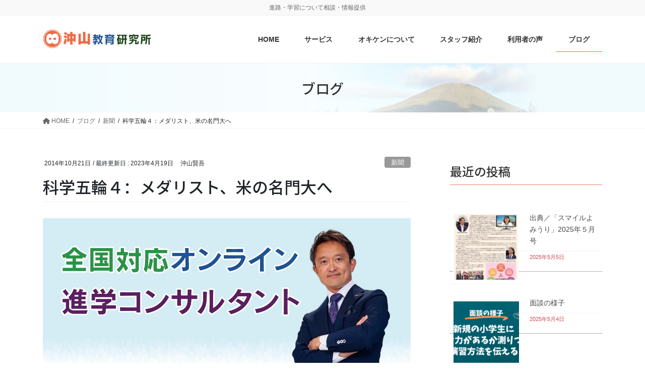

--- FILE ---
content_type: text/html; charset=UTF-8
request_url: https://okie.jp/246/
body_size: 19941
content:
<!DOCTYPE html>
<html lang="ja">
<head>
<meta charset="utf-8">
<meta http-equiv="X-UA-Compatible" content="IE=edge">
<meta name="viewport" content="width=device-width, initial-scale=1">
<!-- Google tag (gtag.js) --><script async src="https://www.googletagmanager.com/gtag/js?id=G-F902VDX745"></script><script>window.dataLayer = window.dataLayer || [];function gtag(){dataLayer.push(arguments);}gtag('js', new Date());gtag('config', 'G-F902VDX745');</script>
<!-- Google Tag Manager -->
<script>(function(w,d,s,l,i){w[l]=w[l]||[];w[l].push({'gtm.start':
new Date().getTime(),event:'gtm.js'});var f=d.getElementsByTagName(s)[0],
j=d.createElement(s),dl=l!='dataLayer'?'&l='+l:'';j.async=true;j.src=
'https://www.googletagmanager.com/gtm.js?id='+i+dl;f.parentNode.insertBefore(j,f);
})(window,document,'script','dataLayer','GTM-N875JCX');</script>
<!-- End Google Tag Manager --><title>科学五輪４：メダリスト、米の名門大へ | 沖山教育研究所（オキケン）</title>
<meta name='robots' content='max-image-preview:large' />
<link rel='dns-prefetch' href='//www.googletagmanager.com' />
<link rel='dns-prefetch' href='//maxcdn.bootstrapcdn.com' />
<link rel="alternate" type="application/rss+xml" title="沖山教育研究所（オキケン） &raquo; フィード" href="https://okie.jp/feed/" />
<link rel="alternate" type="application/rss+xml" title="沖山教育研究所（オキケン） &raquo; コメントフィード" href="https://okie.jp/comments/feed/" />
<link rel="alternate" type="application/rss+xml" title="沖山教育研究所（オキケン） &raquo; 科学五輪４：メダリスト、米の名門大へ のコメントのフィード" href="https://okie.jp/246/feed/" />
<meta name="description" content="" /><script type="text/javascript">
window._wpemojiSettings = {"baseUrl":"https:\/\/s.w.org\/images\/core\/emoji\/14.0.0\/72x72\/","ext":".png","svgUrl":"https:\/\/s.w.org\/images\/core\/emoji\/14.0.0\/svg\/","svgExt":".svg","source":{"concatemoji":"https:\/\/okie.jp\/wp\/wp-includes\/js\/wp-emoji-release.min.js?ver=6.2.8"}};
/*! This file is auto-generated */
!function(e,a,t){var n,r,o,i=a.createElement("canvas"),p=i.getContext&&i.getContext("2d");function s(e,t){p.clearRect(0,0,i.width,i.height),p.fillText(e,0,0);e=i.toDataURL();return p.clearRect(0,0,i.width,i.height),p.fillText(t,0,0),e===i.toDataURL()}function c(e){var t=a.createElement("script");t.src=e,t.defer=t.type="text/javascript",a.getElementsByTagName("head")[0].appendChild(t)}for(o=Array("flag","emoji"),t.supports={everything:!0,everythingExceptFlag:!0},r=0;r<o.length;r++)t.supports[o[r]]=function(e){if(p&&p.fillText)switch(p.textBaseline="top",p.font="600 32px Arial",e){case"flag":return s("\ud83c\udff3\ufe0f\u200d\u26a7\ufe0f","\ud83c\udff3\ufe0f\u200b\u26a7\ufe0f")?!1:!s("\ud83c\uddfa\ud83c\uddf3","\ud83c\uddfa\u200b\ud83c\uddf3")&&!s("\ud83c\udff4\udb40\udc67\udb40\udc62\udb40\udc65\udb40\udc6e\udb40\udc67\udb40\udc7f","\ud83c\udff4\u200b\udb40\udc67\u200b\udb40\udc62\u200b\udb40\udc65\u200b\udb40\udc6e\u200b\udb40\udc67\u200b\udb40\udc7f");case"emoji":return!s("\ud83e\udef1\ud83c\udffb\u200d\ud83e\udef2\ud83c\udfff","\ud83e\udef1\ud83c\udffb\u200b\ud83e\udef2\ud83c\udfff")}return!1}(o[r]),t.supports.everything=t.supports.everything&&t.supports[o[r]],"flag"!==o[r]&&(t.supports.everythingExceptFlag=t.supports.everythingExceptFlag&&t.supports[o[r]]);t.supports.everythingExceptFlag=t.supports.everythingExceptFlag&&!t.supports.flag,t.DOMReady=!1,t.readyCallback=function(){t.DOMReady=!0},t.supports.everything||(n=function(){t.readyCallback()},a.addEventListener?(a.addEventListener("DOMContentLoaded",n,!1),e.addEventListener("load",n,!1)):(e.attachEvent("onload",n),a.attachEvent("onreadystatechange",function(){"complete"===a.readyState&&t.readyCallback()})),(e=t.source||{}).concatemoji?c(e.concatemoji):e.wpemoji&&e.twemoji&&(c(e.twemoji),c(e.wpemoji)))}(window,document,window._wpemojiSettings);
</script>
<style type="text/css">
img.wp-smiley,
img.emoji {
	display: inline !important;
	border: none !important;
	box-shadow: none !important;
	height: 1em !important;
	width: 1em !important;
	margin: 0 0.07em !important;
	vertical-align: -0.1em !important;
	background: none !important;
	padding: 0 !important;
}
</style>
	<link rel='stylesheet' id='snow-monkey-blocks/child-pages/nopro-css' href='https://okie.jp/wp/wp-content/plugins/snow-monkey-blocks/dist/blocks/child-pages/nopro.css?ver=1684317547' type='text/css' media='all' />
<link rel='stylesheet' id='snow-monkey-blocks/contents-outline/nopro-css' href='https://okie.jp/wp/wp-content/plugins/snow-monkey-blocks/dist/blocks/contents-outline/nopro.css?ver=1684317547' type='text/css' media='all' />
<link rel='stylesheet' id='snow-monkey-blocks/like-me-box/nopro-css' href='https://okie.jp/wp/wp-content/plugins/snow-monkey-blocks/dist/blocks/like-me-box/nopro.css?ver=1684317547' type='text/css' media='all' />
<link rel='stylesheet' id='snow-monkey-blocks/pickup-slider/nopro-css' href='https://okie.jp/wp/wp-content/plugins/snow-monkey-blocks/dist/blocks/pickup-slider/nopro.css?ver=1684317547' type='text/css' media='all' />
<link rel='stylesheet' id='snow-monkey-blocks/recent-posts/nopro-css' href='https://okie.jp/wp/wp-content/plugins/snow-monkey-blocks/dist/blocks/recent-posts/nopro.css?ver=1684317547' type='text/css' media='all' />
<link rel='stylesheet' id='snow-monkey-blocks/rss/nopro-css' href='https://okie.jp/wp/wp-content/plugins/snow-monkey-blocks/dist/blocks/rss/nopro.css?ver=1684317547' type='text/css' media='all' />
<link rel='stylesheet' id='snow-monkey-blocks/taxonomy-posts/nopro-css' href='https://okie.jp/wp/wp-content/plugins/snow-monkey-blocks/dist/blocks/taxonomy-posts/nopro.css?ver=1684317547' type='text/css' media='all' />
<link rel='stylesheet' id='snow-monkey-blocks/taxonomy-terms/nopro-css' href='https://okie.jp/wp/wp-content/plugins/snow-monkey-blocks/dist/blocks/taxonomy-terms/nopro.css?ver=1684317547' type='text/css' media='all' />
<link rel='stylesheet' id='pt-cv-public-style-css' href='https://okie.jp/wp/wp-content/plugins/content-views-query-and-display-post-page/public/assets/css/cv.css?ver=2.5.0.1' type='text/css' media='all' />
<link rel='stylesheet' id='sbr_styles-css' href='https://okie.jp/wp/wp-content/plugins/reviews-feed/assets/css/sbr-styles.css?ver=1.1.2' type='text/css' media='all' />
<link rel='stylesheet' id='sbi_styles-css' href='https://okie.jp/wp/wp-content/plugins/instagram-feed/css/sbi-styles.min.css?ver=6.3.1' type='text/css' media='all' />
<link rel='stylesheet' id='vkExUnit_common_style-css' href='https://okie.jp/wp/wp-content/plugins/vk-all-in-one-expansion-unit/assets/css/vkExUnit_style.css?ver=9.97.1.1' type='text/css' media='all' />
<style id='vkExUnit_common_style-inline-css' type='text/css'>
.veu_promotion-alert__content--text { border: 1px solid rgba(0,0,0,0.125); padding: 0.5em 1em; border-radius: var(--vk-size-radius); margin-bottom: var(--vk-margin-block-bottom); font-size: 0.875rem; } /* Alert Content部分に段落タグを入れた場合に最後の段落の余白を0にする */ .veu_promotion-alert__content--text p:last-of-type{ margin-bottom:0; margin-top: 0; }
:root {--ver_page_top_button_url:url(https://okie.jp/wp/wp-content/plugins/vk-all-in-one-expansion-unit/assets/images/to-top-btn-icon.svg);}@font-face {font-weight: normal;font-style: normal;font-family: "vk_sns";src: url("https://okie.jp/wp/wp-content/plugins/vk-all-in-one-expansion-unit/inc/sns/icons/fonts/vk_sns.eot?-bq20cj");src: url("https://okie.jp/wp/wp-content/plugins/vk-all-in-one-expansion-unit/inc/sns/icons/fonts/vk_sns.eot?#iefix-bq20cj") format("embedded-opentype"),url("https://okie.jp/wp/wp-content/plugins/vk-all-in-one-expansion-unit/inc/sns/icons/fonts/vk_sns.woff?-bq20cj") format("woff"),url("https://okie.jp/wp/wp-content/plugins/vk-all-in-one-expansion-unit/inc/sns/icons/fonts/vk_sns.ttf?-bq20cj") format("truetype"),url("https://okie.jp/wp/wp-content/plugins/vk-all-in-one-expansion-unit/inc/sns/icons/fonts/vk_sns.svg?-bq20cj#vk_sns") format("svg");}
</style>
<link rel='stylesheet' id='wp-block-library-css' href='https://okie.jp/wp/wp-includes/css/dist/block-library/style.min.css?ver=6.2.8' type='text/css' media='all' />
<style id='wp-block-library-inline-css' type='text/css'>
.vk-cols--reverse{flex-direction:row-reverse}.vk-cols--hasbtn{margin-bottom:0}.vk-cols--hasbtn>.row>.vk_gridColumn_item,.vk-cols--hasbtn>.wp-block-column{position:relative;padding-bottom:3em;margin-bottom:var(--vk-margin-block-bottom)}.vk-cols--hasbtn>.row>.vk_gridColumn_item>.wp-block-buttons,.vk-cols--hasbtn>.row>.vk_gridColumn_item>.vk_button,.vk-cols--hasbtn>.wp-block-column>.wp-block-buttons,.vk-cols--hasbtn>.wp-block-column>.vk_button{position:absolute;bottom:0;width:100%}.vk-cols--fit.wp-block-columns{gap:0}.vk-cols--fit.wp-block-columns,.vk-cols--fit.wp-block-columns:not(.is-not-stacked-on-mobile){margin-top:0;margin-bottom:0;justify-content:space-between}.vk-cols--fit.wp-block-columns>.wp-block-column *:last-child,.vk-cols--fit.wp-block-columns:not(.is-not-stacked-on-mobile)>.wp-block-column *:last-child{margin-bottom:0}.vk-cols--fit.wp-block-columns>.wp-block-column>.wp-block-cover,.vk-cols--fit.wp-block-columns:not(.is-not-stacked-on-mobile)>.wp-block-column>.wp-block-cover{margin-top:0}.vk-cols--fit.wp-block-columns.has-background,.vk-cols--fit.wp-block-columns:not(.is-not-stacked-on-mobile).has-background{padding:0}@media(max-width: 599px){.vk-cols--fit.wp-block-columns:not(.has-background)>.wp-block-column:not(.has-background),.vk-cols--fit.wp-block-columns:not(.is-not-stacked-on-mobile):not(.has-background)>.wp-block-column:not(.has-background){padding-left:0 !important;padding-right:0 !important}}@media(min-width: 782px){.vk-cols--fit.wp-block-columns .block-editor-block-list__block.wp-block-column:not(:first-child),.vk-cols--fit.wp-block-columns>.wp-block-column:not(:first-child),.vk-cols--fit.wp-block-columns:not(.is-not-stacked-on-mobile) .block-editor-block-list__block.wp-block-column:not(:first-child),.vk-cols--fit.wp-block-columns:not(.is-not-stacked-on-mobile)>.wp-block-column:not(:first-child){margin-left:0}}@media(min-width: 600px)and (max-width: 781px){.vk-cols--fit.wp-block-columns .wp-block-column:nth-child(2n),.vk-cols--fit.wp-block-columns:not(.is-not-stacked-on-mobile) .wp-block-column:nth-child(2n){margin-left:0}.vk-cols--fit.wp-block-columns .wp-block-column:not(:only-child),.vk-cols--fit.wp-block-columns:not(.is-not-stacked-on-mobile) .wp-block-column:not(:only-child){flex-basis:50% !important}}.vk-cols--fit--gap1.wp-block-columns{gap:1px}@media(min-width: 600px)and (max-width: 781px){.vk-cols--fit--gap1.wp-block-columns .wp-block-column:not(:only-child){flex-basis:calc(50% - 1px) !important}}.vk-cols--fit.vk-cols--grid>.block-editor-block-list__block,.vk-cols--fit.vk-cols--grid>.wp-block-column,.vk-cols--fit.vk-cols--grid:not(.is-not-stacked-on-mobile)>.block-editor-block-list__block,.vk-cols--fit.vk-cols--grid:not(.is-not-stacked-on-mobile)>.wp-block-column{flex-basis:50%;box-sizing:border-box}@media(max-width: 599px){.vk-cols--fit.vk-cols--grid.vk-cols--grid--alignfull>.wp-block-column:nth-child(2)>.wp-block-cover,.vk-cols--fit.vk-cols--grid:not(.is-not-stacked-on-mobile).vk-cols--grid--alignfull>.wp-block-column:nth-child(2)>.wp-block-cover{width:100vw;margin-right:calc((100% - 100vw)/2);margin-left:calc((100% - 100vw)/2)}}@media(min-width: 600px){.vk-cols--fit.vk-cols--grid.vk-cols--grid--alignfull>.wp-block-column:nth-child(2)>.wp-block-cover,.vk-cols--fit.vk-cols--grid:not(.is-not-stacked-on-mobile).vk-cols--grid--alignfull>.wp-block-column:nth-child(2)>.wp-block-cover{margin-right:calc(100% - 50vw);width:50vw}}@media(min-width: 600px){.vk-cols--fit.vk-cols--grid.vk-cols--grid--alignfull.vk-cols--reverse>.wp-block-column,.vk-cols--fit.vk-cols--grid:not(.is-not-stacked-on-mobile).vk-cols--grid--alignfull.vk-cols--reverse>.wp-block-column{margin-left:0;margin-right:0}.vk-cols--fit.vk-cols--grid.vk-cols--grid--alignfull.vk-cols--reverse>.wp-block-column:nth-child(2)>.wp-block-cover,.vk-cols--fit.vk-cols--grid:not(.is-not-stacked-on-mobile).vk-cols--grid--alignfull.vk-cols--reverse>.wp-block-column:nth-child(2)>.wp-block-cover{margin-left:calc(100% - 50vw)}}.vk-cols--menu h2,.vk-cols--menu h3,.vk-cols--menu h4,.vk-cols--menu h5{margin-bottom:.2em;text-shadow:#000 0 0 10px}.vk-cols--menu h2:first-child,.vk-cols--menu h3:first-child,.vk-cols--menu h4:first-child,.vk-cols--menu h5:first-child{margin-top:0}.vk-cols--menu p{margin-bottom:1rem;text-shadow:#000 0 0 10px}.vk-cols--menu .wp-block-cover__inner-container:last-child{margin-bottom:0}.vk-cols--fitbnrs .wp-block-column .wp-block-cover:hover img{filter:unset}.vk-cols--fitbnrs .wp-block-column .wp-block-cover:hover{background-color:unset}.vk-cols--fitbnrs .wp-block-column .wp-block-cover:hover .wp-block-cover__image-background{filter:unset !important}.vk-cols--fitbnrs .wp-block-cover__inner-container{position:absolute;height:100%;width:100%}.vk-cols--fitbnrs .vk_button{height:100%;margin:0}.vk-cols--fitbnrs .vk_button .vk_button_btn,.vk-cols--fitbnrs .vk_button .btn{height:100%;width:100%;border:none;box-shadow:none;background-color:unset !important;transition:unset}.vk-cols--fitbnrs .vk_button .vk_button_btn:hover,.vk-cols--fitbnrs .vk_button .btn:hover{transition:unset}.vk-cols--fitbnrs .vk_button .vk_button_btn:after,.vk-cols--fitbnrs .vk_button .btn:after{border:none}.vk-cols--fitbnrs .vk_button .vk_button_link_txt{width:100%;position:absolute;top:50%;left:50%;transform:translateY(-50%) translateX(-50%);font-size:2rem;text-shadow:#000 0 0 10px}.vk-cols--fitbnrs .vk_button .vk_button_link_subCaption{width:100%;position:absolute;top:calc(50% + 2.2em);left:50%;transform:translateY(-50%) translateX(-50%);text-shadow:#000 0 0 10px}@media(min-width: 992px){.vk-cols--media.wp-block-columns{gap:3rem}}.vk-fit-map iframe{position:relative;margin-bottom:0;display:block;max-height:400px;width:100vw}.vk-fit-map.alignfull div[class*=__inner-container],.vk-fit-map.alignwide div[class*=__inner-container]{max-width:100%}:root{--vk-color-th-bg-bright: rgba( 0, 0, 0, 0.05 )}.vk-table--th--width25 :where(tr>*:first-child){width:25%}.vk-table--th--width30 :where(tr>*:first-child){width:30%}.vk-table--th--width35 :where(tr>*:first-child){width:35%}.vk-table--th--width40 :where(tr>*:first-child){width:40%}.vk-table--th--bg-bright :where(tr>*:first-child){background-color:var(--vk-color-th-bg-bright)}@media(max-width: 599px){.vk-table--mobile-block :is(th,td){width:100%;display:block;border-top:none}}.vk-table--width--th25 :where(tr>*:first-child){width:25%}.vk-table--width--th30 :where(tr>*:first-child){width:30%}.vk-table--width--th35 :where(tr>*:first-child){width:35%}.vk-table--width--th40 :where(tr>*:first-child){width:40%}.no-margin{margin:0}@media(max-width: 599px){.wp-block-image.vk-aligncenter--mobile>.alignright{float:none;margin-left:auto;margin-right:auto}.vk-no-padding-horizontal--mobile{padding-left:0 !important;padding-right:0 !important}}
/* VK Color Palettes */:root{ --wp--preset--color--vk-color-custom-1:#ff6633}/* --vk-color-custom-1 is deprecated. */:root{ --vk-color-custom-1: var(--wp--preset--color--vk-color-custom-1);}:root{ --wp--preset--color--vk-color-custom-2:#225395}/* --vk-color-custom-2 is deprecated. */:root{ --vk-color-custom-2: var(--wp--preset--color--vk-color-custom-2);}:root{ --wp--preset--color--vk-color-custom-3:#2b9349}/* --vk-color-custom-3 is deprecated. */:root{ --vk-color-custom-3: var(--wp--preset--color--vk-color-custom-3);}
</style>
<link rel='stylesheet' id='snow-monkey-blocks/accordion-css' href='https://okie.jp/wp/wp-content/plugins/snow-monkey-blocks/dist/blocks/accordion/style.css?ver=1684317547' type='text/css' media='all' />
<link rel='stylesheet' id='snow-monkey-blocks/alert-css' href='https://okie.jp/wp/wp-content/plugins/snow-monkey-blocks/dist/blocks/alert/style.css?ver=1684317547' type='text/css' media='all' />
<link rel='stylesheet' id='snow-monkey-blocks/balloon-css' href='https://okie.jp/wp/wp-content/plugins/snow-monkey-blocks/dist/blocks/balloon/style.css?ver=1684317547' type='text/css' media='all' />
<link rel='stylesheet' id='snow-monkey-blocks/box-css' href='https://okie.jp/wp/wp-content/plugins/snow-monkey-blocks/dist/blocks/box/style.css?ver=1684317547' type='text/css' media='all' />
<link rel='stylesheet' id='snow-monkey-blocks/btn-css' href='https://okie.jp/wp/wp-content/plugins/snow-monkey-blocks/dist/blocks/btn/style.css?ver=1684317547' type='text/css' media='all' />
<link rel='stylesheet' id='snow-monkey-blocks/btn-box-css' href='https://okie.jp/wp/wp-content/plugins/snow-monkey-blocks/dist/blocks/btn-box/style.css?ver=1684317547' type='text/css' media='all' />
<link rel='stylesheet' id='snow-monkey-blocks/buttons-css' href='https://okie.jp/wp/wp-content/plugins/snow-monkey-blocks/dist/blocks/buttons/style.css?ver=1684317547' type='text/css' media='all' />
<link rel='stylesheet' id='snow-monkey-blocks/categories-list-css' href='https://okie.jp/wp/wp-content/plugins/snow-monkey-blocks/dist/blocks/categories-list/style.css?ver=1684317547' type='text/css' media='all' />
<link rel='stylesheet' id='snow-monkey-blocks/container-css' href='https://okie.jp/wp/wp-content/plugins/snow-monkey-blocks/dist/blocks/container/style.css?ver=1684317547' type='text/css' media='all' />
<link rel='stylesheet' id='snow-monkey-blocks/countdown-css' href='https://okie.jp/wp/wp-content/plugins/snow-monkey-blocks/dist/blocks/countdown/style.css?ver=1684317547' type='text/css' media='all' />
<link rel='stylesheet' id='snow-monkey-blocks/directory-structure-css' href='https://okie.jp/wp/wp-content/plugins/snow-monkey-blocks/dist/blocks/directory-structure/style.css?ver=1684317547' type='text/css' media='all' />
<link rel='stylesheet' id='snow-monkey-blocks/evaluation-star-css' href='https://okie.jp/wp/wp-content/plugins/snow-monkey-blocks/dist/blocks/evaluation-star/style.css?ver=1684317547' type='text/css' media='all' />
<link rel='stylesheet' id='snow-monkey-blocks/faq-css' href='https://okie.jp/wp/wp-content/plugins/snow-monkey-blocks/dist/blocks/faq/style.css?ver=1684317547' type='text/css' media='all' />
<link rel='stylesheet' id='snow-monkey-blocks/information-css' href='https://okie.jp/wp/wp-content/plugins/snow-monkey-blocks/dist/blocks/information/style.css?ver=1684317547' type='text/css' media='all' />
<link rel='stylesheet' id='snow-monkey-blocks/items-css' href='https://okie.jp/wp/wp-content/plugins/snow-monkey-blocks/dist/blocks/items/style.css?ver=1684317547' type='text/css' media='all' />
<link rel='stylesheet' id='snow-monkey-blocks/list-css' href='https://okie.jp/wp/wp-content/plugins/snow-monkey-blocks/dist/blocks/list/style.css?ver=1684317547' type='text/css' media='all' />
<link rel='stylesheet' id='snow-monkey-blocks/media-text-css' href='https://okie.jp/wp/wp-content/plugins/snow-monkey-blocks/dist/blocks/media-text/style.css?ver=1684317547' type='text/css' media='all' />
<link rel='stylesheet' id='snow-monkey-blocks/panels-css' href='https://okie.jp/wp/wp-content/plugins/snow-monkey-blocks/dist/blocks/panels/style.css?ver=1684317547' type='text/css' media='all' />
<link rel='stylesheet' id='snow-monkey-blocks/price-menu-css' href='https://okie.jp/wp/wp-content/plugins/snow-monkey-blocks/dist/blocks/price-menu/style.css?ver=1684317547' type='text/css' media='all' />
<link rel='stylesheet' id='snow-monkey-blocks/pricing-table-css' href='https://okie.jp/wp/wp-content/plugins/snow-monkey-blocks/dist/blocks/pricing-table/style.css?ver=1684317547' type='text/css' media='all' />
<link rel='stylesheet' id='snow-monkey-blocks/rating-box-css' href='https://okie.jp/wp/wp-content/plugins/snow-monkey-blocks/dist/blocks/rating-box/style.css?ver=1684317547' type='text/css' media='all' />
<link rel='stylesheet' id='snow-monkey-blocks/section-css' href='https://okie.jp/wp/wp-content/plugins/snow-monkey-blocks/dist/blocks/section/style.css?ver=1684317547' type='text/css' media='all' />
<link rel='stylesheet' id='snow-monkey-blocks/section-break-the-grid-css' href='https://okie.jp/wp/wp-content/plugins/snow-monkey-blocks/dist/blocks/section-break-the-grid/style.css?ver=1684317547' type='text/css' media='all' />
<link rel='stylesheet' id='snow-monkey-blocks/section-side-heading-css' href='https://okie.jp/wp/wp-content/plugins/snow-monkey-blocks/dist/blocks/section-side-heading/style.css?ver=1684317547' type='text/css' media='all' />
<link rel='stylesheet' id='snow-monkey-blocks/section-with-bgimage-css' href='https://okie.jp/wp/wp-content/plugins/snow-monkey-blocks/dist/blocks/section-with-bgimage/style.css?ver=1684317547' type='text/css' media='all' />
<link rel='stylesheet' id='snow-monkey-blocks/section-with-bgvideo-css' href='https://okie.jp/wp/wp-content/plugins/snow-monkey-blocks/dist/blocks/section-with-bgvideo/style.css?ver=1684317547' type='text/css' media='all' />
<link rel='stylesheet' id='slick-carousel-css' href='https://okie.jp/wp/wp-content/plugins/snow-monkey-blocks/dist/packages/slick/slick.css?ver=1684317547' type='text/css' media='all' />
<link rel='stylesheet' id='slick-carousel-theme-css' href='https://okie.jp/wp/wp-content/plugins/snow-monkey-blocks/dist/packages/slick/slick-theme.css?ver=1684317547' type='text/css' media='all' />
<link rel='stylesheet' id='snow-monkey-blocks/slider-css' href='https://okie.jp/wp/wp-content/plugins/snow-monkey-blocks/dist/blocks/slider/style.css?ver=1684317547' type='text/css' media='all' />
<link rel='stylesheet' id='spider-css' href='https://okie.jp/wp/wp-content/plugins/snow-monkey-blocks/dist/packages/spider/dist/css/spider.css?ver=1684317547' type='text/css' media='all' />
<link rel='stylesheet' id='snow-monkey-blocks/spider-slider-css' href='https://okie.jp/wp/wp-content/plugins/snow-monkey-blocks/dist/blocks/spider-slider/style.css?ver=1684317547' type='text/css' media='all' />
<link rel='stylesheet' id='snow-monkey-blocks/spider-contents-slider-css' href='https://okie.jp/wp/wp-content/plugins/snow-monkey-blocks/dist/blocks/spider-contents-slider/style.css?ver=1684317547' type='text/css' media='all' />
<link rel='stylesheet' id='snow-monkey-blocks/spider-pickup-slider-css' href='https://okie.jp/wp/wp-content/plugins/snow-monkey-blocks/dist/blocks/spider-pickup-slider/style.css?ver=1684317547' type='text/css' media='all' />
<link rel='stylesheet' id='snow-monkey-blocks/step-css' href='https://okie.jp/wp/wp-content/plugins/snow-monkey-blocks/dist/blocks/step/style.css?ver=1684317547' type='text/css' media='all' />
<link rel='stylesheet' id='snow-monkey-blocks/tabs-css' href='https://okie.jp/wp/wp-content/plugins/snow-monkey-blocks/dist/blocks/tabs/style.css?ver=1684317547' type='text/css' media='all' />
<link rel='stylesheet' id='snow-monkey-blocks/taxonomy-terms-css' href='https://okie.jp/wp/wp-content/plugins/snow-monkey-blocks/dist/blocks/taxonomy-terms/style.css?ver=1684317547' type='text/css' media='all' />
<link rel='stylesheet' id='snow-monkey-blocks/testimonial-css' href='https://okie.jp/wp/wp-content/plugins/snow-monkey-blocks/dist/blocks/testimonial/style.css?ver=1684317547' type='text/css' media='all' />
<link rel='stylesheet' id='snow-monkey-blocks/thumbnail-gallery-css' href='https://okie.jp/wp/wp-content/plugins/snow-monkey-blocks/dist/blocks/thumbnail-gallery/style.css?ver=1684317547' type='text/css' media='all' />
<link rel='stylesheet' id='vk-swiper-style-css' href='https://okie.jp/wp/wp-content/plugins/vk-blocks/vendor/vektor-inc/vk-swiper/src/assets/css/swiper-bundle.min.css?ver=11.0.2' type='text/css' media='all' />
<link rel='stylesheet' id='vk-blocks/slider-css' href='https://okie.jp/wp/wp-content/plugins/vk-blocks/build/slider/style.css?ver=1.71.0.1' type='text/css' media='all' />
<link rel='stylesheet' id='snow-monkey-blocks-css' href='https://okie.jp/wp/wp-content/plugins/snow-monkey-blocks/dist/css/blocks.css?ver=1684317547' type='text/css' media='all' />
<link rel='stylesheet' id='snow-monkey-blocks-fallback-css' href='https://okie.jp/wp/wp-content/plugins/snow-monkey-blocks/dist/css/fallback.css?ver=1684317547' type='text/css' media='all' />
<link rel='stylesheet' id='classic-theme-styles-css' href='https://okie.jp/wp/wp-includes/css/classic-themes.min.css?ver=6.2.8' type='text/css' media='all' />
<style id='global-styles-inline-css' type='text/css'>
body{--wp--preset--color--black: #000000;--wp--preset--color--cyan-bluish-gray: #abb8c3;--wp--preset--color--white: #ffffff;--wp--preset--color--pale-pink: #f78da7;--wp--preset--color--vivid-red: #cf2e2e;--wp--preset--color--luminous-vivid-orange: #ff6900;--wp--preset--color--luminous-vivid-amber: #fcb900;--wp--preset--color--light-green-cyan: #7bdcb5;--wp--preset--color--vivid-green-cyan: #00d084;--wp--preset--color--pale-cyan-blue: #8ed1fc;--wp--preset--color--vivid-cyan-blue: #0693e3;--wp--preset--color--vivid-purple: #9b51e0;--wp--preset--color--vk-color-custom-1: #ff6633;--wp--preset--color--vk-color-custom-2: #225395;--wp--preset--color--vk-color-custom-3: #2b9349;--wp--preset--gradient--vivid-cyan-blue-to-vivid-purple: linear-gradient(135deg,rgba(6,147,227,1) 0%,rgb(155,81,224) 100%);--wp--preset--gradient--light-green-cyan-to-vivid-green-cyan: linear-gradient(135deg,rgb(122,220,180) 0%,rgb(0,208,130) 100%);--wp--preset--gradient--luminous-vivid-amber-to-luminous-vivid-orange: linear-gradient(135deg,rgba(252,185,0,1) 0%,rgba(255,105,0,1) 100%);--wp--preset--gradient--luminous-vivid-orange-to-vivid-red: linear-gradient(135deg,rgba(255,105,0,1) 0%,rgb(207,46,46) 100%);--wp--preset--gradient--very-light-gray-to-cyan-bluish-gray: linear-gradient(135deg,rgb(238,238,238) 0%,rgb(169,184,195) 100%);--wp--preset--gradient--cool-to-warm-spectrum: linear-gradient(135deg,rgb(74,234,220) 0%,rgb(151,120,209) 20%,rgb(207,42,186) 40%,rgb(238,44,130) 60%,rgb(251,105,98) 80%,rgb(254,248,76) 100%);--wp--preset--gradient--blush-light-purple: linear-gradient(135deg,rgb(255,206,236) 0%,rgb(152,150,240) 100%);--wp--preset--gradient--blush-bordeaux: linear-gradient(135deg,rgb(254,205,165) 0%,rgb(254,45,45) 50%,rgb(107,0,62) 100%);--wp--preset--gradient--luminous-dusk: linear-gradient(135deg,rgb(255,203,112) 0%,rgb(199,81,192) 50%,rgb(65,88,208) 100%);--wp--preset--gradient--pale-ocean: linear-gradient(135deg,rgb(255,245,203) 0%,rgb(182,227,212) 50%,rgb(51,167,181) 100%);--wp--preset--gradient--electric-grass: linear-gradient(135deg,rgb(202,248,128) 0%,rgb(113,206,126) 100%);--wp--preset--gradient--midnight: linear-gradient(135deg,rgb(2,3,129) 0%,rgb(40,116,252) 100%);--wp--preset--duotone--dark-grayscale: url('#wp-duotone-dark-grayscale');--wp--preset--duotone--grayscale: url('#wp-duotone-grayscale');--wp--preset--duotone--purple-yellow: url('#wp-duotone-purple-yellow');--wp--preset--duotone--blue-red: url('#wp-duotone-blue-red');--wp--preset--duotone--midnight: url('#wp-duotone-midnight');--wp--preset--duotone--magenta-yellow: url('#wp-duotone-magenta-yellow');--wp--preset--duotone--purple-green: url('#wp-duotone-purple-green');--wp--preset--duotone--blue-orange: url('#wp-duotone-blue-orange');--wp--preset--font-size--small: 13px;--wp--preset--font-size--medium: 20px;--wp--preset--font-size--large: 36px;--wp--preset--font-size--x-large: 42px;--wp--preset--spacing--20: 0.44rem;--wp--preset--spacing--30: 0.67rem;--wp--preset--spacing--40: 1rem;--wp--preset--spacing--50: 1.5rem;--wp--preset--spacing--60: 2.25rem;--wp--preset--spacing--70: 3.38rem;--wp--preset--spacing--80: 5.06rem;--wp--preset--shadow--natural: 6px 6px 9px rgba(0, 0, 0, 0.2);--wp--preset--shadow--deep: 12px 12px 50px rgba(0, 0, 0, 0.4);--wp--preset--shadow--sharp: 6px 6px 0px rgba(0, 0, 0, 0.2);--wp--preset--shadow--outlined: 6px 6px 0px -3px rgba(255, 255, 255, 1), 6px 6px rgba(0, 0, 0, 1);--wp--preset--shadow--crisp: 6px 6px 0px rgba(0, 0, 0, 1);}:where(.is-layout-flex){gap: 0.5em;}body .is-layout-flow > .alignleft{float: left;margin-inline-start: 0;margin-inline-end: 2em;}body .is-layout-flow > .alignright{float: right;margin-inline-start: 2em;margin-inline-end: 0;}body .is-layout-flow > .aligncenter{margin-left: auto !important;margin-right: auto !important;}body .is-layout-constrained > .alignleft{float: left;margin-inline-start: 0;margin-inline-end: 2em;}body .is-layout-constrained > .alignright{float: right;margin-inline-start: 2em;margin-inline-end: 0;}body .is-layout-constrained > .aligncenter{margin-left: auto !important;margin-right: auto !important;}body .is-layout-constrained > :where(:not(.alignleft):not(.alignright):not(.alignfull)){max-width: var(--wp--style--global--content-size);margin-left: auto !important;margin-right: auto !important;}body .is-layout-constrained > .alignwide{max-width: var(--wp--style--global--wide-size);}body .is-layout-flex{display: flex;}body .is-layout-flex{flex-wrap: wrap;align-items: center;}body .is-layout-flex > *{margin: 0;}:where(.wp-block-columns.is-layout-flex){gap: 2em;}.has-black-color{color: var(--wp--preset--color--black) !important;}.has-cyan-bluish-gray-color{color: var(--wp--preset--color--cyan-bluish-gray) !important;}.has-white-color{color: var(--wp--preset--color--white) !important;}.has-pale-pink-color{color: var(--wp--preset--color--pale-pink) !important;}.has-vivid-red-color{color: var(--wp--preset--color--vivid-red) !important;}.has-luminous-vivid-orange-color{color: var(--wp--preset--color--luminous-vivid-orange) !important;}.has-luminous-vivid-amber-color{color: var(--wp--preset--color--luminous-vivid-amber) !important;}.has-light-green-cyan-color{color: var(--wp--preset--color--light-green-cyan) !important;}.has-vivid-green-cyan-color{color: var(--wp--preset--color--vivid-green-cyan) !important;}.has-pale-cyan-blue-color{color: var(--wp--preset--color--pale-cyan-blue) !important;}.has-vivid-cyan-blue-color{color: var(--wp--preset--color--vivid-cyan-blue) !important;}.has-vivid-purple-color{color: var(--wp--preset--color--vivid-purple) !important;}.has-vk-color-custom-1-color{color: var(--wp--preset--color--vk-color-custom-1) !important;}.has-vk-color-custom-2-color{color: var(--wp--preset--color--vk-color-custom-2) !important;}.has-vk-color-custom-3-color{color: var(--wp--preset--color--vk-color-custom-3) !important;}.has-black-background-color{background-color: var(--wp--preset--color--black) !important;}.has-cyan-bluish-gray-background-color{background-color: var(--wp--preset--color--cyan-bluish-gray) !important;}.has-white-background-color{background-color: var(--wp--preset--color--white) !important;}.has-pale-pink-background-color{background-color: var(--wp--preset--color--pale-pink) !important;}.has-vivid-red-background-color{background-color: var(--wp--preset--color--vivid-red) !important;}.has-luminous-vivid-orange-background-color{background-color: var(--wp--preset--color--luminous-vivid-orange) !important;}.has-luminous-vivid-amber-background-color{background-color: var(--wp--preset--color--luminous-vivid-amber) !important;}.has-light-green-cyan-background-color{background-color: var(--wp--preset--color--light-green-cyan) !important;}.has-vivid-green-cyan-background-color{background-color: var(--wp--preset--color--vivid-green-cyan) !important;}.has-pale-cyan-blue-background-color{background-color: var(--wp--preset--color--pale-cyan-blue) !important;}.has-vivid-cyan-blue-background-color{background-color: var(--wp--preset--color--vivid-cyan-blue) !important;}.has-vivid-purple-background-color{background-color: var(--wp--preset--color--vivid-purple) !important;}.has-vk-color-custom-1-background-color{background-color: var(--wp--preset--color--vk-color-custom-1) !important;}.has-vk-color-custom-2-background-color{background-color: var(--wp--preset--color--vk-color-custom-2) !important;}.has-vk-color-custom-3-background-color{background-color: var(--wp--preset--color--vk-color-custom-3) !important;}.has-black-border-color{border-color: var(--wp--preset--color--black) !important;}.has-cyan-bluish-gray-border-color{border-color: var(--wp--preset--color--cyan-bluish-gray) !important;}.has-white-border-color{border-color: var(--wp--preset--color--white) !important;}.has-pale-pink-border-color{border-color: var(--wp--preset--color--pale-pink) !important;}.has-vivid-red-border-color{border-color: var(--wp--preset--color--vivid-red) !important;}.has-luminous-vivid-orange-border-color{border-color: var(--wp--preset--color--luminous-vivid-orange) !important;}.has-luminous-vivid-amber-border-color{border-color: var(--wp--preset--color--luminous-vivid-amber) !important;}.has-light-green-cyan-border-color{border-color: var(--wp--preset--color--light-green-cyan) !important;}.has-vivid-green-cyan-border-color{border-color: var(--wp--preset--color--vivid-green-cyan) !important;}.has-pale-cyan-blue-border-color{border-color: var(--wp--preset--color--pale-cyan-blue) !important;}.has-vivid-cyan-blue-border-color{border-color: var(--wp--preset--color--vivid-cyan-blue) !important;}.has-vivid-purple-border-color{border-color: var(--wp--preset--color--vivid-purple) !important;}.has-vk-color-custom-1-border-color{border-color: var(--wp--preset--color--vk-color-custom-1) !important;}.has-vk-color-custom-2-border-color{border-color: var(--wp--preset--color--vk-color-custom-2) !important;}.has-vk-color-custom-3-border-color{border-color: var(--wp--preset--color--vk-color-custom-3) !important;}.has-vivid-cyan-blue-to-vivid-purple-gradient-background{background: var(--wp--preset--gradient--vivid-cyan-blue-to-vivid-purple) !important;}.has-light-green-cyan-to-vivid-green-cyan-gradient-background{background: var(--wp--preset--gradient--light-green-cyan-to-vivid-green-cyan) !important;}.has-luminous-vivid-amber-to-luminous-vivid-orange-gradient-background{background: var(--wp--preset--gradient--luminous-vivid-amber-to-luminous-vivid-orange) !important;}.has-luminous-vivid-orange-to-vivid-red-gradient-background{background: var(--wp--preset--gradient--luminous-vivid-orange-to-vivid-red) !important;}.has-very-light-gray-to-cyan-bluish-gray-gradient-background{background: var(--wp--preset--gradient--very-light-gray-to-cyan-bluish-gray) !important;}.has-cool-to-warm-spectrum-gradient-background{background: var(--wp--preset--gradient--cool-to-warm-spectrum) !important;}.has-blush-light-purple-gradient-background{background: var(--wp--preset--gradient--blush-light-purple) !important;}.has-blush-bordeaux-gradient-background{background: var(--wp--preset--gradient--blush-bordeaux) !important;}.has-luminous-dusk-gradient-background{background: var(--wp--preset--gradient--luminous-dusk) !important;}.has-pale-ocean-gradient-background{background: var(--wp--preset--gradient--pale-ocean) !important;}.has-electric-grass-gradient-background{background: var(--wp--preset--gradient--electric-grass) !important;}.has-midnight-gradient-background{background: var(--wp--preset--gradient--midnight) !important;}.has-small-font-size{font-size: var(--wp--preset--font-size--small) !important;}.has-medium-font-size{font-size: var(--wp--preset--font-size--medium) !important;}.has-large-font-size{font-size: var(--wp--preset--font-size--large) !important;}.has-x-large-font-size{font-size: var(--wp--preset--font-size--x-large) !important;}
.wp-block-navigation a:where(:not(.wp-element-button)){color: inherit;}
:where(.wp-block-columns.is-layout-flex){gap: 2em;}
.wp-block-pullquote{font-size: 1.5em;line-height: 1.6;}
</style>
<link rel='stylesheet' id='contact-form-7-css' href='https://okie.jp/wp/wp-content/plugins/contact-form-7/includes/css/styles.css?ver=5.7.2' type='text/css' media='all' />
<link rel='stylesheet' id='ctf_styles-css' href='https://okie.jp/wp/wp-content/plugins/custom-twitter-feeds/css/ctf-styles.min.css?ver=2.2.2' type='text/css' media='all' />
<link rel='stylesheet' id='cff-css' href='https://okie.jp/wp/wp-content/plugins/custom-facebook-feed/assets/css/cff-style.min.css?ver=4.2.4' type='text/css' media='all' />
<link rel='stylesheet' id='sb-font-awesome-css' href='https://maxcdn.bootstrapcdn.com/font-awesome/4.7.0/css/font-awesome.min.css?ver=6.2.8' type='text/css' media='all' />
<link rel='stylesheet' id='lightning-common-style-css' href='https://okie.jp/wp/wp-content/themes/lightning-pro/assets/css/common.css?ver=2.6.1' type='text/css' media='all' />
<link rel='stylesheet' id='bootstrap-4-style-css' href='https://okie.jp/wp/wp-content/themes/lightning-pro/library/bootstrap-4/css/bootstrap.min.css?ver=4.3.1' type='text/css' media='all' />
<link rel='stylesheet' id='lightning-design-style-css' href='https://okie.jp/wp/wp-content/themes/lightning-pro/design-skin/origin2/css/style.css?ver=2.6.1' type='text/css' media='all' />
<style id='lightning-design-style-inline-css' type='text/css'>
/* ltg theme common */.color_key_bg,.color_key_bg_hover:hover{background-color: #ef8165;}.color_key_txt,.color_key_txt_hover:hover{color: #ef8165;}.color_key_border,.color_key_border_hover:hover{border-color: #ef8165;}.color_key_dark_bg,.color_key_dark_bg_hover:hover{background-color: #ec6c46;}.color_key_dark_txt,.color_key_dark_txt_hover:hover{color: #ec6c46;}.color_key_dark_border,.color_key_dark_border_hover:hover{border-color: #ec6c46;}
.bbp-submit-wrapper .button.submit,.woocommerce a.button.alt:hover,.woocommerce-product-search button:hover,.woocommerce button.button.alt { background-color:#ec6c46 ; }.bbp-submit-wrapper .button.submit:hover,.woocommerce a.button.alt,.woocommerce-product-search button,.woocommerce button.button.alt:hover { background-color:#ef8165 ; }.woocommerce ul.product_list_widget li a:hover img { border-color:#ef8165; }.veu_color_txt_key { color:#ec6c46 ; }.veu_color_bg_key { background-color:#ec6c46 ; }.veu_color_border_key { border-color:#ec6c46 ; }.btn-default { border-color:#ef8165;color:#ef8165;}.btn-default:focus,.btn-default:hover { border-color:#ef8165;background-color: #ef8165; }.btn-primary { background-color:#ef8165;border-color:#ec6c46; }.btn-primary:focus,.btn-primary:hover { background-color:#ec6c46;border-color:#ef8165; }
.media .media-body .media-heading a:hover { color:#ef8165; }@media (min-width: 768px){.gMenu > li:before,.gMenu > li.menu-item-has-children::after { border-bottom-color:#ec6c46 }.gMenu li li { background-color:#ec6c46 }.gMenu li li a:hover { background-color:#ef8165; }} /* @media (min-width: 768px) */.page-header { background-color:#ef8165; }h2,.mainSection-title { border-top-color:#ef8165; }h3:after,.subSection-title:after { border-bottom-color:#ef8165; }ul.page-numbers li span.page-numbers.current { background-color:#ef8165; }.pager li > a { border-color:#ef8165;color:#ef8165;}.pager li > a:hover { background-color:#ef8165;color:#fff;}footer { border-top-color:#ef8165; }dt { border-left-color:#ef8165; }
/* Pro Title Design */ .entry-body h2,.mainSection h2:not(.widget_ltg_full_wide_title_title):not([class*="vk_heading_title-style-plain"]):not([class*="is-style-vk-heading"]):not(.card-title),.mainSection .cart_totals h2,h2.mainSection-title { color:#333;position: relative;border:none;padding: 0;text-align: center;background-color:transparent;margin-left: unset;margin-right: unset;margin-bottom: 3em;outline: unset;outline-offset: unset;border-radius: unset;box-shadow: unset;overflow: unset;}.entry-body h2 a,.mainSection h2:not(.widget_ltg_full_wide_title_title):not([class*="vk_heading_title-style-plain"]):not([class*="is-style-vk-heading"]):not(.card-title) a,.mainSection .cart_totals h2 a,h2.mainSection-title a { color:#333;}.entry-body h2::before,.mainSection h2:not(.widget_ltg_full_wide_title_title):not([class*="vk_heading_title-style-plain"]):not([class*="is-style-vk-heading"]):not(.card-title)::before,.mainSection .cart_totals h2::before,h2.mainSection-title::before { content:none;}.entry-body h2::after,.mainSection h2:not(.widget_ltg_full_wide_title_title):not([class*="vk_heading_title-style-plain"]):not([class*="is-style-vk-heading"]):not(.card-title)::after,.mainSection .cart_totals h2::after,h2.mainSection-title::after { content: "";display: inline-block;position: absolute;left: 50%;margin-left: -19px;bottom: -24px;width: 38px;border-top: solid 2px #ef8165;}.siteContent h3:not([class*="vk_heading_title-style-plain"]):not([class*="is-style-vk-heading"]):not(.veu_card_title):not(.card-title) { color:#333;position: relative;border:none;padding: 0.6em 0.7em 0.5em;margin-bottom:1.2em;margin-left: unset;margin-right: unset;border-left:solid 2px #ef8165;background-color:transparent;text-align:left;outline: unset;outline-offset: unset;border-radius: unset;box-shadow: unset;}.siteContent h3:not([class*="vk_heading_title-style-plain"]):not([class*="is-style-vk-heading"]):not(.veu_card_title):not(.card-title) a { color:#333;}.siteContent h3:not([class*="vk_heading_title-style-plain"]):not([class*="is-style-vk-heading"]):not(.veu_card_title):not(.card-title)::before { content:none;}.siteContent h3:not([class*="vk_heading_title-style-plain"]):not([class*="is-style-vk-heading"]):not(.veu_card_title):not(.card-title)::after { content:none;}.siteContent h4:not([class*="vk_heading_title-style-plain"]):not([class*="is-style-vk-heading"]):not(.card-title) { color:#333;position: relative;border:none;padding: 0.6em 0 0.5em;margin-bottom:1.2em;margin-left: unset;margin-right: unset;border-top: unset;border-bottom: solid 1px #ef8165;border-radius: unset;background-color:transparent;outline: unset;outline-offset: unset;box-shadow: unset;}.siteContent h4:not([class*="vk_heading_title-style-plain"]):not([class*="is-style-vk-heading"]):not(.card-title) a { color:#333;}.siteContent h4:not([class*="vk_heading_title-style-plain"]):not([class*="is-style-vk-heading"]):not(.card-title)::before { content:none;}.siteContent h4:not([class*="vk_heading_title-style-plain"]):not([class*="is-style-vk-heading"]):not(.card-title)::after { content:none;}
/* page header */.page-header{color:#333333;text-align:center;background: url(https://okie.jp/wp/wp-content/uploads/2023/05/page_header_img.jpg) no-repeat 50% center;background-size: cover;}
/* Font switch */h1,h2,h3,h4,h5,h6,dt,.page-header_pageTitle,.mainSection-title,.subSection-title,.veu_leadTxt,.lead{ font-family:"Noto Sans SC",sans-serif;font-weight:500;}body{ font-family:-apple-system,BlinkMacSystemFont,"メイリオ",Meiryo,"ヒラギノ角ゴ ProN W3", Hiragino Kaku Gothic ProN,sans-serif;}
</style>
<link rel='stylesheet' id='lightning-theme-style-css' href='https://okie.jp/wp/wp-content/themes/lightning-pro-child-sample/style.css?ver=2.6.1' type='text/css' media='all' />
<link rel='stylesheet' id='vk-blocks-build-css-css' href='https://okie.jp/wp/wp-content/plugins/vk-blocks/build/block-build.css?ver=1.71.0.1' type='text/css' media='all' />
<style id='vk-blocks-build-css-inline-css' type='text/css'>
:root {--vk_flow-arrow: url(https://okie.jp/wp/wp-content/plugins/vk-blocks/inc/vk-blocks/images/arrow_bottom.svg);--vk_image-mask-wave01: url(https://okie.jp/wp/wp-content/plugins/vk-blocks/inc/vk-blocks/images/wave01.svg);--vk_image-mask-wave02: url(https://okie.jp/wp/wp-content/plugins/vk-blocks/inc/vk-blocks/images/wave02.svg);--vk_image-mask-wave03: url(https://okie.jp/wp/wp-content/plugins/vk-blocks/inc/vk-blocks/images/wave03.svg);--vk_image-mask-wave04: url(https://okie.jp/wp/wp-content/plugins/vk-blocks/inc/vk-blocks/images/wave04.svg);}

	:root {

		--vk-balloon-border-width:1px;

		--vk-balloon-speech-offset:-12px;
	}
	
</style>
<link rel='stylesheet' id='vk-media-posts-style-css' href='https://okie.jp/wp/wp-content/themes/lightning-pro/inc/media-posts/package/css/media-posts.css?ver=1.2' type='text/css' media='all' />
<script type='text/javascript' src='https://okie.jp/wp/wp-includes/js/jquery/jquery.min.js?ver=3.6.4' id='jquery-core-js'></script>
<script type='text/javascript' id='jquery-core-js-after'>
;(function($,document,window){$(document).ready(function($){/* Add scroll recognition class */$(window).scroll(function () {var scroll = $(this).scrollTop();if ($(this).scrollTop() > 160) {$('body').addClass('header_scrolled');} else {$('body').removeClass('header_scrolled');}});});})(jQuery,document,window);
</script>
<script type='text/javascript' src='https://okie.jp/wp/wp-includes/js/jquery/jquery-migrate.min.js?ver=3.4.0' id='jquery-migrate-js'></script>

<!-- Site Kit によって追加された Google タグ（gtag.js）スニペット -->
<!-- Google アナリティクス スニペット (Site Kit が追加) -->
<script type='text/javascript' src='https://www.googletagmanager.com/gtag/js?id=G-F902VDX745' id='google_gtagjs-js' async></script>
<script type='text/javascript' id='google_gtagjs-js-after'>
window.dataLayer = window.dataLayer || [];function gtag(){dataLayer.push(arguments);}
gtag("set","linker",{"domains":["okie.jp"]});
gtag("js", new Date());
gtag("set", "developer_id.dZTNiMT", true);
gtag("config", "G-F902VDX745");
</script>
<link rel="https://api.w.org/" href="https://okie.jp/wp-json/" /><link rel="alternate" type="application/json" href="https://okie.jp/wp-json/wp/v2/posts/246" /><link rel="EditURI" type="application/rsd+xml" title="RSD" href="https://okie.jp/wp/xmlrpc.php?rsd" />
<link rel="wlwmanifest" type="application/wlwmanifest+xml" href="https://okie.jp/wp/wp-includes/wlwmanifest.xml" />
<meta name="generator" content="WordPress 6.2.8" />
<link rel="canonical" href="https://okie.jp/246/" />
<link rel='shortlink' href='https://okie.jp/?p=246' />
<link rel="alternate" type="application/json+oembed" href="https://okie.jp/wp-json/oembed/1.0/embed?url=https%3A%2F%2Fokie.jp%2F246%2F" />
<link rel="alternate" type="text/xml+oembed" href="https://okie.jp/wp-json/oembed/1.0/embed?url=https%3A%2F%2Fokie.jp%2F246%2F&#038;format=xml" />
<meta name="generator" content="Site Kit by Google 1.170.0" /><style type="text/css" id="custom-background-css">
body.custom-background { background-color: #ffffff; }
</style>
	<!-- [ VK All in One Expansion Unit OGP ] -->
<meta property="og:site_name" content="沖山教育研究所（オキケン）" />
<meta property="og:url" content="https://okie.jp/246/" />
<meta property="og:title" content="科学五輪４：メダリスト、米の名門大へ | 沖山教育研究所（オキケン）" />
<meta property="og:description" content="" />
<meta property="fb:app_id" content="704583976331455" />
<meta property="og:type" content="article" />
<meta property="og:image" content="https://okie.jp/wp/wp-content/uploads/2023/05/sns_img1.jpg" />
<meta property="og:image:width" content="1280" />
<meta property="og:image:height" content="720" />
<!-- [ / VK All in One Expansion Unit OGP ] -->
<!-- [ VK All in One Expansion Unit twitter card ] -->
<meta name="twitter:card" content="summary_large_image">
<meta name="twitter:description" content="">
<meta name="twitter:title" content="科学五輪４：メダリスト、米の名門大へ | 沖山教育研究所（オキケン）">
<meta name="twitter:url" content="https://okie.jp/246/">
	<meta name="twitter:image" content="https://okie.jp/wp/wp-content/uploads/2023/05/sns_img1.jpg">
	<meta name="twitter:domain" content="okie.jp">
	<meta name="twitter:site" content="@okiyamakengo">
	<!-- [ / VK All in One Expansion Unit twitter card ] -->
	<link rel="icon" href="https://okie.jp/wp/wp-content/uploads/2023/03/cropped-siteicon-150x150.png" sizes="32x32" />
<link rel="icon" href="https://okie.jp/wp/wp-content/uploads/2023/03/cropped-siteicon.png" sizes="192x192" />
<link rel="apple-touch-icon" href="https://okie.jp/wp/wp-content/uploads/2023/03/cropped-siteicon.png" />
<meta name="msapplication-TileImage" content="https://okie.jp/wp/wp-content/uploads/2023/03/cropped-siteicon.png" />
		<style type="text/css" id="wp-custom-css">
			.entry-body h2 {
	margin-bottom: 2em !important;
}

*---------------------------------
  TOC+
---------------------------------*/
/*全体設定*/
#toc_container{ 
  display: table;
  width: 100%;
 background: #f9f9f9 !important;
  border: 1px solid #ccc;
  line-height: 1.1;
  padding: 1em 1em;
}

/*目次のタイトル*/
#toc_container .toc_title {
  text-align: center;
  margin-top: 0 0 0 0px;
  padding: 0.4em 0;
  font-size: 1.2em;
  border-bottom: 2px solid #dedede;
}

/*ul全体の設定*/
#toc_container ul {
    list-style: none;
    margin-bottom: 0;
}

/*li全体の設定*/
#toc_container ul li {
    margin: 0.6em 0;
    padding-left: 0;
    text-indent: 0;
	  line-height: 1.2;
}

/*小見出し*/
#toc_container ul a {
	display: inline-block;
	text-decoration: none;
	border-bottom: 1px dotted #ccc;

}

/*大見出し*/
#toc_container .toc_list > li > a {
	border-bottom: 1px solid #ccc;
	font-size: 16px;
}


#toc_container ul ul {
	padding: 1em 0 1em 0em;

}

#toc_container li {
	margin-bottom: 0.5em;
	padding-bottom: 0.2em;
		font-size: 12px;
}		</style>
		<!-- [ VK All in One Expansion Unit Article Structure Data ] --><script type="application/ld+json">{"@context":"https://schema.org/","@type":"Article","headline":"科学五輪４：メダリスト、米の名門大へ","image":false,"datePublished":"2014-10-21T11:49:14+09:00","dateModified":"2023-04-19T17:53:52+09:00","author":{"@type":"organization","name":"沖山賢吾","url":"https://okie.jp/","sameAs":""}}</script><!-- [ / VK All in One Expansion Unit Article Structure Data ] -->
</head>
<body class="post-template-default single single-post postid-246 single-format-standard custom-background post-name-69 post-type-post vk-blocks sidebar-fix bootstrap4 device-pc mobile-fix-nav_add_menu_btn mobile-fix-nav_enable">
<svg xmlns="http://www.w3.org/2000/svg" viewBox="0 0 0 0" width="0" height="0" focusable="false" role="none" style="visibility: hidden; position: absolute; left: -9999px; overflow: hidden;" ><defs><filter id="wp-duotone-dark-grayscale"><feColorMatrix color-interpolation-filters="sRGB" type="matrix" values=" .299 .587 .114 0 0 .299 .587 .114 0 0 .299 .587 .114 0 0 .299 .587 .114 0 0 " /><feComponentTransfer color-interpolation-filters="sRGB" ><feFuncR type="table" tableValues="0 0.49803921568627" /><feFuncG type="table" tableValues="0 0.49803921568627" /><feFuncB type="table" tableValues="0 0.49803921568627" /><feFuncA type="table" tableValues="1 1" /></feComponentTransfer><feComposite in2="SourceGraphic" operator="in" /></filter></defs></svg><svg xmlns="http://www.w3.org/2000/svg" viewBox="0 0 0 0" width="0" height="0" focusable="false" role="none" style="visibility: hidden; position: absolute; left: -9999px; overflow: hidden;" ><defs><filter id="wp-duotone-grayscale"><feColorMatrix color-interpolation-filters="sRGB" type="matrix" values=" .299 .587 .114 0 0 .299 .587 .114 0 0 .299 .587 .114 0 0 .299 .587 .114 0 0 " /><feComponentTransfer color-interpolation-filters="sRGB" ><feFuncR type="table" tableValues="0 1" /><feFuncG type="table" tableValues="0 1" /><feFuncB type="table" tableValues="0 1" /><feFuncA type="table" tableValues="1 1" /></feComponentTransfer><feComposite in2="SourceGraphic" operator="in" /></filter></defs></svg><svg xmlns="http://www.w3.org/2000/svg" viewBox="0 0 0 0" width="0" height="0" focusable="false" role="none" style="visibility: hidden; position: absolute; left: -9999px; overflow: hidden;" ><defs><filter id="wp-duotone-purple-yellow"><feColorMatrix color-interpolation-filters="sRGB" type="matrix" values=" .299 .587 .114 0 0 .299 .587 .114 0 0 .299 .587 .114 0 0 .299 .587 .114 0 0 " /><feComponentTransfer color-interpolation-filters="sRGB" ><feFuncR type="table" tableValues="0.54901960784314 0.98823529411765" /><feFuncG type="table" tableValues="0 1" /><feFuncB type="table" tableValues="0.71764705882353 0.25490196078431" /><feFuncA type="table" tableValues="1 1" /></feComponentTransfer><feComposite in2="SourceGraphic" operator="in" /></filter></defs></svg><svg xmlns="http://www.w3.org/2000/svg" viewBox="0 0 0 0" width="0" height="0" focusable="false" role="none" style="visibility: hidden; position: absolute; left: -9999px; overflow: hidden;" ><defs><filter id="wp-duotone-blue-red"><feColorMatrix color-interpolation-filters="sRGB" type="matrix" values=" .299 .587 .114 0 0 .299 .587 .114 0 0 .299 .587 .114 0 0 .299 .587 .114 0 0 " /><feComponentTransfer color-interpolation-filters="sRGB" ><feFuncR type="table" tableValues="0 1" /><feFuncG type="table" tableValues="0 0.27843137254902" /><feFuncB type="table" tableValues="0.5921568627451 0.27843137254902" /><feFuncA type="table" tableValues="1 1" /></feComponentTransfer><feComposite in2="SourceGraphic" operator="in" /></filter></defs></svg><svg xmlns="http://www.w3.org/2000/svg" viewBox="0 0 0 0" width="0" height="0" focusable="false" role="none" style="visibility: hidden; position: absolute; left: -9999px; overflow: hidden;" ><defs><filter id="wp-duotone-midnight"><feColorMatrix color-interpolation-filters="sRGB" type="matrix" values=" .299 .587 .114 0 0 .299 .587 .114 0 0 .299 .587 .114 0 0 .299 .587 .114 0 0 " /><feComponentTransfer color-interpolation-filters="sRGB" ><feFuncR type="table" tableValues="0 0" /><feFuncG type="table" tableValues="0 0.64705882352941" /><feFuncB type="table" tableValues="0 1" /><feFuncA type="table" tableValues="1 1" /></feComponentTransfer><feComposite in2="SourceGraphic" operator="in" /></filter></defs></svg><svg xmlns="http://www.w3.org/2000/svg" viewBox="0 0 0 0" width="0" height="0" focusable="false" role="none" style="visibility: hidden; position: absolute; left: -9999px; overflow: hidden;" ><defs><filter id="wp-duotone-magenta-yellow"><feColorMatrix color-interpolation-filters="sRGB" type="matrix" values=" .299 .587 .114 0 0 .299 .587 .114 0 0 .299 .587 .114 0 0 .299 .587 .114 0 0 " /><feComponentTransfer color-interpolation-filters="sRGB" ><feFuncR type="table" tableValues="0.78039215686275 1" /><feFuncG type="table" tableValues="0 0.94901960784314" /><feFuncB type="table" tableValues="0.35294117647059 0.47058823529412" /><feFuncA type="table" tableValues="1 1" /></feComponentTransfer><feComposite in2="SourceGraphic" operator="in" /></filter></defs></svg><svg xmlns="http://www.w3.org/2000/svg" viewBox="0 0 0 0" width="0" height="0" focusable="false" role="none" style="visibility: hidden; position: absolute; left: -9999px; overflow: hidden;" ><defs><filter id="wp-duotone-purple-green"><feColorMatrix color-interpolation-filters="sRGB" type="matrix" values=" .299 .587 .114 0 0 .299 .587 .114 0 0 .299 .587 .114 0 0 .299 .587 .114 0 0 " /><feComponentTransfer color-interpolation-filters="sRGB" ><feFuncR type="table" tableValues="0.65098039215686 0.40392156862745" /><feFuncG type="table" tableValues="0 1" /><feFuncB type="table" tableValues="0.44705882352941 0.4" /><feFuncA type="table" tableValues="1 1" /></feComponentTransfer><feComposite in2="SourceGraphic" operator="in" /></filter></defs></svg><svg xmlns="http://www.w3.org/2000/svg" viewBox="0 0 0 0" width="0" height="0" focusable="false" role="none" style="visibility: hidden; position: absolute; left: -9999px; overflow: hidden;" ><defs><filter id="wp-duotone-blue-orange"><feColorMatrix color-interpolation-filters="sRGB" type="matrix" values=" .299 .587 .114 0 0 .299 .587 .114 0 0 .299 .587 .114 0 0 .299 .587 .114 0 0 " /><feComponentTransfer color-interpolation-filters="sRGB" ><feFuncR type="table" tableValues="0.098039215686275 1" /><feFuncG type="table" tableValues="0 0.66274509803922" /><feFuncB type="table" tableValues="0.84705882352941 0.41960784313725" /><feFuncA type="table" tableValues="1 1" /></feComponentTransfer><feComposite in2="SourceGraphic" operator="in" /></filter></defs></svg><!-- Google Tag Manager (noscript) -->
    <noscript><iframe src="https://www.googletagmanager.com/ns.html?id=GTM-N875JCX"
    height="0" width="0" style="display:none;visibility:hidden"></iframe></noscript>
    <!-- End Google Tag Manager (noscript) --><div class="vk-mobile-nav"><nav class="global-nav"><ul id="menu-%e3%83%98%e3%83%83%e3%83%80%e3%83%bc%e3%83%a1%e3%83%8b%e3%83%a5%e3%83%bc" class="vk-menu-acc  menu"><li id="menu-item-24" class="menu-item menu-item-type-post_type menu-item-object-page menu-item-home menu-item-24"><a href="https://okie.jp/">HOME</a></li>
<li id="menu-item-1522" class="menu-item menu-item-type-post_type menu-item-object-page menu-item-1522"><a href="https://okie.jp/service/">サービス</a></li>
<li id="menu-item-25" class="menu-item menu-item-type-post_type menu-item-object-page menu-item-25"><a href="https://okie.jp/okie/">オキケンについて</a></li>
<li id="menu-item-81" class="menu-item menu-item-type-post_type menu-item-object-page menu-item-81"><a href="https://okie.jp/staff/">スタッフ紹介</a></li>
<li id="menu-item-26" class="menu-item menu-item-type-post_type menu-item-object-page menu-item-26"><a href="https://okie.jp/voice/">利用者の声</a></li>
<li id="menu-item-1931" class="menu-item menu-item-type-post_type menu-item-object-page current_page_parent menu-item-1931 current-menu-ancestor"><a href="https://okie.jp/blog/">ブログ</a></li>
</ul></nav></div><header class="siteHeader">
	<div class="headerTop" id="headerTop"><div class="container"><p class="headerTop_description text-center">進路・学習について相談・情報提供</p></div><!-- [ / .container ] --></div><!-- [ / #headerTop  ] -->	<div class="container siteHeadContainer">
		<div class="navbar-header">
						<p class="navbar-brand siteHeader_logo">
			<a href="https://okie.jp/">
				<span><img src="https://okie.jp/wp/wp-content/uploads/2023/03/logo.png" alt="沖山教育研究所（オキケン）" /></span>
			</a>
			</p>
								</div>

		<div id="gMenu_outer" class="gMenu_outer"><nav class="menu-%e3%83%98%e3%83%83%e3%83%80%e3%83%bc%e3%83%a1%e3%83%8b%e3%83%a5%e3%83%bc-container"><ul id="menu-%e3%83%98%e3%83%83%e3%83%80%e3%83%bc%e3%83%a1%e3%83%8b%e3%83%a5%e3%83%bc-1" class="menu gMenu vk-menu-acc"><li id="menu-item-24" class="menu-item menu-item-type-post_type menu-item-object-page menu-item-home"><a href="https://okie.jp/"><strong class="gMenu_name">HOME</strong></a></li>
<li id="menu-item-1522" class="menu-item menu-item-type-post_type menu-item-object-page"><a href="https://okie.jp/service/"><strong class="gMenu_name">サービス</strong></a></li>
<li id="menu-item-25" class="menu-item menu-item-type-post_type menu-item-object-page"><a href="https://okie.jp/okie/"><strong class="gMenu_name">オキケンについて</strong></a></li>
<li id="menu-item-81" class="menu-item menu-item-type-post_type menu-item-object-page"><a href="https://okie.jp/staff/"><strong class="gMenu_name">スタッフ紹介</strong></a></li>
<li id="menu-item-26" class="menu-item menu-item-type-post_type menu-item-object-page"><a href="https://okie.jp/voice/"><strong class="gMenu_name">利用者の声</strong></a></li>
<li id="menu-item-1931" class="menu-item menu-item-type-post_type menu-item-object-page current_page_parent current-menu-ancestor"><a href="https://okie.jp/blog/"><strong class="gMenu_name">ブログ</strong></a></li>
</ul></nav></div>	</div>
	</header>

<div class="section page-header"><div class="container"><div class="row"><div class="col-md-12">
<div class="page-header_pageTitle">
ブログ</div>
</div></div></div></div><!-- [ /.page-header ] -->
<!-- [ .breadSection ] -->
<div class="section breadSection">
<div class="container">
<div class="row">
<ol class="breadcrumb" itemtype="http://schema.org/BreadcrumbList"><li id="panHome" itemprop="itemListElement" itemscope itemtype="http://schema.org/ListItem"><a itemprop="item" href="https://okie.jp/"><span itemprop="name"><i class="fa fa-home"></i> HOME</span></a></li><li itemprop="itemListElement" itemscope itemtype="http://schema.org/ListItem"><a itemprop="item" href="https://okie.jp/blog/"><span itemprop="name">ブログ</span></a></li><li itemprop="itemListElement" itemscope itemtype="http://schema.org/ListItem"><a itemprop="item" href="https://okie.jp/category/newspaper/"><span itemprop="name">新聞</span></a></li><li><span>科学五輪４：メダリスト、米の名門大へ</span></li></ol>
</div>
</div>
</div>
<!-- [ /.breadSection ] -->
<div class="section siteContent">
<div class="container">
<div class="row">
<div class="col mainSection mainSection-col-two" id="main" role="main">

		<article id="post-246" class="post-246 post type-post status-publish format-standard has-post-thumbnail hentry category-newspaper">
		<header class="entry-header">
		<div class="entry-meta">


<span class="published entry-meta_items">2014年10月21日</span>

<span class="entry-meta_items entry-meta_updated">/ 最終更新日 : <span class="updated">2023年4月19日</span></span>


	
	<span class="vcard author entry-meta_items entry-meta_items_author"><span class="fn">沖山賢吾</span></span>



<span class="entry-meta_items entry-meta_items_term"><a href="https://okie.jp/category/newspaper/" class="btn btn-xs btn-primary entry-meta_items_term_button" style="background-color:#999999;border:none;">新聞</a></span>
</div>
		<h1 class="entry-title">科学五輪４：メダリスト、米の名門大へ</h1>
		</header>

				<div class="entry-body">
		<div class="veu_autoEyeCatchBox"><img width="1280" height="720" src="https://okie.jp/wp/wp-content/uploads/2023/05/sns_img1.jpg" class="attachment-large size-large wp-post-image" alt="沖山教育研究所" decoding="async" loading="lazy" srcset="https://okie.jp/wp/wp-content/uploads/2023/05/sns_img1.jpg 1280w, https://okie.jp/wp/wp-content/uploads/2023/05/sns_img1-768x432.jpg 768w, https://okie.jp/wp/wp-content/uploads/2023/05/sns_img1-320x180.jpg 320w" sizes="(max-width: 1280px) 100vw, 1280px" /></div>
<p>読売１０月９日朝刊</p>
<p>シリーズ、<br />教育ルネサンスの<br />１９７１号からです。</p>
<p>・国際科学オリンピックの成績は、<br />　大学入試の選考材料としても<br />　注目を集めている。</p>
<p>・米国の名門大は<br />　テストだけでなく、<br />　書類選考や面接を重視しており、<br />　科学五輪などの実績は<br />　自己アピールの材料になる。</p>
<p>・国内では、<br />　<br />　東大が<br />　来年秋から始める推薦入試で、<br />　国際科学五輪の成績を<br />　評価対象として例示。</p>
<p>　京大も、<br />　１６年度からの医学部推薦入試で、<br />　飛び入学を希望する高校２年生には、<br />　国際科学五輪出場を出願条件として挙げた。</p>
<p>・予備校も動いている。</p>
<p>　駿台では、<br />　昼食を挟んで計６時間の授業が<br />　月２回、数学五輪講座を開講。</p>
<p>　地学、物理、化学、生物学の授業も<br />　今年度中に始める。</p>
<p>　「メダリストを育て、<br />　米国の有名大への合格実績につなげることが<br />　今後の予備校の評価」</p>
<p>　河合塾も、今年夏、<br />　数学のほか、科学とチリの五輪対策講座を開いた。</p>
<p>▼▼▼▼▼▼▼▼▼▼▼▼▼▼▼▼▼▼▼▼▼▼▼▼▼▼▼▼▼▼</p>
<p>ここにあるのは<br />ほんとの上位層の、<br />一部の、限られた生徒層の話ですが、</p>
<p>ここまでの能力でなくても、<br />何かしら他とは違ったバックグランドを持っていることが<br />大事だということにはなりそうです。</p>
<p>人にはそれぞれの持ち味がありますから、<br />五輪が取れたから大学に行けるのではなくて、<br />そこに至る前に<br />何を考えて何を実行してきたのか、<br />ということが求められているはずです。</p>
<p>メダリストになるために、<br />親が無理に突っ込ませないようにしたいところです。<br />
<span id="more-246"></span><br /></p>
<div class="veu_socialSet veu_socialSet-position-after veu_contentAddSection"><script>window.twttr=(function(d,s,id){var js,fjs=d.getElementsByTagName(s)[0],t=window.twttr||{};if(d.getElementById(id))return t;js=d.createElement(s);js.id=id;js.src="https://platform.twitter.com/widgets.js";fjs.parentNode.insertBefore(js,fjs);t._e=[];t.ready=function(f){t._e.push(f);};return t;}(document,"script","twitter-wjs"));</script><ul><li class="sb_facebook sb_icon"><a class="sb_icon_inner" href="//www.facebook.com/sharer.php?src=bm&u=https%3A%2F%2Fokie.jp%2F246%2F&amp;t=%E7%A7%91%E5%AD%A6%E4%BA%94%E8%BC%AA%EF%BC%94%EF%BC%9A%E3%83%A1%E3%83%80%E3%83%AA%E3%82%B9%E3%83%88%E3%80%81%E7%B1%B3%E3%81%AE%E5%90%8D%E9%96%80%E5%A4%A7%E3%81%B8%20%7C%20%E6%B2%96%E5%B1%B1%E6%95%99%E8%82%B2%E7%A0%94%E7%A9%B6%E6%89%80%EF%BC%88%E3%82%AA%E3%82%AD%E3%82%B1%E3%83%B3%EF%BC%89" target="_blank"  style="border:1px solid #727272;background:none;box-shadow: 0 2px 0 rgba(0,0,0,0.15);"onclick="window.open(this.href,'FBwindow','width=650,height=450,menubar=no,toolbar=no,scrollbars=yes');return false;"><span class="vk_icon_w_r_sns_fb icon_sns" style="color:#727272;"></span><span class="sns_txt" style="color:#727272;">Facebook</span><span class="veu_count_sns_fb" style="color:#727272;"></span></a></li><li class="sb_x_twitter sb_icon"><a class="sb_icon_inner" href="//twitter.com/intent/tweet?url=https%3A%2F%2Fokie.jp%2F246%2F&amp;text=%E7%A7%91%E5%AD%A6%E4%BA%94%E8%BC%AA%EF%BC%94%EF%BC%9A%E3%83%A1%E3%83%80%E3%83%AA%E3%82%B9%E3%83%88%E3%80%81%E7%B1%B3%E3%81%AE%E5%90%8D%E9%96%80%E5%A4%A7%E3%81%B8%20%7C%20%E6%B2%96%E5%B1%B1%E6%95%99%E8%82%B2%E7%A0%94%E7%A9%B6%E6%89%80%EF%BC%88%E3%82%AA%E3%82%AD%E3%82%B1%E3%83%B3%EF%BC%89" target="_blank"  style="border:1px solid #727272;background:none;box-shadow: 0 2px 0 rgba(0,0,0,0.15);"><span class="vk_icon_w_r_sns_x_twitter icon_sns" style="color:#727272;"></span><span class="sns_txt" style="color:#727272;">X</span></a></li><li class="sb_copy sb_icon"><button class="copy-button sb_icon_inner" style="border:1px solid #727272;background:none;box-shadow: 0 2px 0 rgba(0,0,0,0.15);"data-clipboard-text="科学五輪４：メダリスト、米の名門大へ | 沖山教育研究所（オキケン） https://okie.jp/246/"><span class="vk_icon_w_r_sns_copy icon_sns" style="color:#727272;"><i class="fas fa-copy"></i></span><span class="sns_txt" style="color:#727272;">Copy</span></button></li></ul></div><!-- [ /.socialSet ] -->		</div>
		
		<div class="entry-footer">
		
				<div class="entry-meta-dataList"><dl><dt>カテゴリー</dt><dd><a href="https://okie.jp/category/newspaper/">新聞</a></dd></dl></div>
					</div><!-- [ /.entry-footer ] -->

		
<div id="comments" class="comments-area">

	
	
	
		<div id="respond" class="comment-respond">
		<h3 id="reply-title" class="comment-reply-title">コメントを残す</h3><form action="https://okie.jp/wp/wp-comments-post.php" method="post" id="commentform" class="comment-form"><p class="comment-notes"><span id="email-notes">メールアドレスが公開されることはありません。</span> <span class="required-field-message"><span class="required">※</span> が付いている欄は必須項目です</span></p><p class="comment-form-comment"><label for="comment">コメント <span class="required">※</span></label> <textarea id="comment" name="comment" cols="45" rows="8" maxlength="65525" required="required"></textarea></p><p class="comment-form-author"><label for="author">名前</label> <input id="author" name="author" type="text" value="" size="30" maxlength="245" autocomplete="name" /></p>
<p class="comment-form-email"><label for="email">メール</label> <input id="email" name="email" type="text" value="" size="30" maxlength="100" aria-describedby="email-notes" autocomplete="email" /></p>
<p class="comment-form-url"><label for="url">サイト</label> <input id="url" name="url" type="text" value="" size="30" maxlength="200" autocomplete="url" /></p>
<p class="form-submit"><input name="submit" type="submit" id="submit" class="submit" value="コメントを送信" /> <input type='hidden' name='comment_post_ID' value='246' id='comment_post_ID' />
<input type='hidden' name='comment_parent' id='comment_parent' value='0' />
</p></form>	</div><!-- #respond -->
	
</div><!-- #comments -->
	</article>

	

	<div class="vk_posts postNextPrev">

		<div id="post-245" class="vk_post vk_post-postType-post card card-post card-horizontal card-sm vk_post-col-md-6 post-246 post type-post status-publish format-standard has-post-thumbnail hentry category-newspaper"><div class="card-horizontal-inner-row"><div class="vk_post-col-5 col-5 card-img-outer"><div class="vk_post_imgOuter" style="background-image:url(https://okie.jp/wp/wp-content/uploads/2023/05/sns_img1.jpg)"><a href="https://okie.jp/245/"><div class="card-img-overlay"><span class="vk_post_imgOuter_singleTermLabel" style="color:#fff;background-color:#9128c9">イベント</span></div><img src="https://okie.jp/wp/wp-content/uploads/2023/05/sns_img1.jpg" class="vk_post_imgOuter_img card-img card-img-use-bg wp-post-image" sizes="(max-width: 1280px) 100vw, 1280px" /></a></div><!-- [ /.vk_post_imgOuter ] --></div><!-- /.col --><div class="vk_post-col-7 col-7"><div class="vk_post_body card-body"><p class="postNextPrev_label">前の記事</p><h5 class="vk_post_title card-title"><a href="https://okie.jp/245/">さくらインターナショナルスクール（ＳＩＳ）文京校説明会：本音</a></h5><div class="vk_post_date card-date published">2014年10月18日</div></div><!-- [ /.card-body ] --></div><!-- /.col --></div><!-- [ /.row ] --></div><!-- [ /.card ] -->
		<div id="post-247" class="vk_post vk_post-postType-post card card-post card-horizontal card-sm vk_post-col-md-6 card-horizontal-reverse postNextPrev_next post-246 post type-post status-publish format-standard has-post-thumbnail hentry category-newspaper"><div class="card-horizontal-inner-row"><div class="vk_post-col-5 col-5 card-img-outer"><div class="vk_post_imgOuter" style="background-image:url(https://okie.jp/wp/wp-content/uploads/2023/05/sns_img1.jpg)"><a href="https://okie.jp/247/"><div class="card-img-overlay"><span class="vk_post_imgOuter_singleTermLabel" style="color:#fff;background-color:#999999">新聞</span></div><img src="https://okie.jp/wp/wp-content/uploads/2023/05/sns_img1.jpg" class="vk_post_imgOuter_img card-img card-img-use-bg wp-post-image" sizes="(max-width: 1280px) 100vw, 1280px" /></a></div><!-- [ /.vk_post_imgOuter ] --></div><!-- /.col --><div class="vk_post-col-7 col-7"><div class="vk_post_body card-body"><p class="postNextPrev_label">次の記事</p><h5 class="vk_post_title card-title"><a href="https://okie.jp/247/">公設民営学校、特区で解禁：高校と中高一貫、語学などに特色</a></h5><div class="vk_post_date card-date published">2014年10月21日</div></div><!-- [ /.card-body ] --></div><!-- /.col --></div><!-- [ /.row ] --></div><!-- [ /.card ] -->
		</div>
	</div><!-- [ /.mainSection ] -->

<div class="col subSection sideSection sideSection-col-two">
<aside class="widget widget_block" id="block-27">
<h4 class="wp-block-heading">最近の投稿</h4>
</aside><aside class="widget widget_block widget_recent_entries" id="block-26"><ul class="wp-block-latest-posts__list has-dates wp-block-latest-posts"><li><div class="wp-block-latest-posts__featured-image alignleft"><a href="https://okie.jp/2395/" aria-label="出典／「スマイルよみうり」2025年５月号"><img width="150" height="150" src="https://okie.jp/wp/wp-content/uploads/2025/05/スマイルよみうり5月号たまみずき様掲載高画質-150x150.jpg" class="attachment-thumbnail size-thumbnail wp-post-image" alt="" decoding="async" loading="lazy" style="max-width:130px;max-height:130px;" /></a></div><a class="wp-block-latest-posts__post-title" href="https://okie.jp/2395/">出典／「スマイルよみうり」2025年５月号</a><time datetime="2025-05-05T11:53:39+09:00" class="wp-block-latest-posts__post-date">2025年5月5日</time></li>
<li><div class="wp-block-latest-posts__featured-image alignleft"><a href="https://okie.jp/2393/" aria-label="面談の様子"><img width="150" height="150" src="https://okie.jp/wp/wp-content/uploads/2025/05/サムネオキケン-4-150x150.png" class="attachment-thumbnail size-thumbnail wp-post-image" alt="" decoding="async" loading="lazy" style="max-width:130px;max-height:130px;" /></a></div><a class="wp-block-latest-posts__post-title" href="https://okie.jp/2393/">面談の様子</a><time datetime="2025-05-04T17:08:43+09:00" class="wp-block-latest-posts__post-date">2025年5月4日</time></li>
<li><div class="wp-block-latest-posts__featured-image alignleft"><a href="https://okie.jp/2368/" aria-label="マヂメにコツコツやってるんだけど。。。"><img width="150" height="150" src="https://okie.jp/wp/wp-content/uploads/2024/07/スクリーンショット-2024-07-17-095252-150x150.png" class="attachment-thumbnail size-thumbnail wp-post-image" alt="" decoding="async" loading="lazy" style="max-width:130px;max-height:130px;" /></a></div><a class="wp-block-latest-posts__post-title" href="https://okie.jp/2368/">マヂメにコツコツやってるんだけど。。。</a><time datetime="2024-07-17T09:53:35+09:00" class="wp-block-latest-posts__post-date">2024年7月17日</time></li>
<li><div class="wp-block-latest-posts__featured-image alignleft"><a href="https://okie.jp/2350/" aria-label="【深い話の前編】アメフト日本一、日本代表、渡米してプロ生活を送った僕が～いま全国100校でフラッグフットボールを伝導してるワケ～"><img width="150" height="150" src="https://okie.jp/wp/wp-content/uploads/2024/07/【雄谷】沖山様インスタライブ告知-27-150x150.png" class="attachment-thumbnail size-thumbnail wp-post-image" alt="" decoding="async" loading="lazy" style="max-width:130px;max-height:130px;" /></a></div><a class="wp-block-latest-posts__post-title" href="https://okie.jp/2350/">【深い話の前編】アメフト日本一、日本代表、渡米してプロ生活を送った僕が～いま全国100校でフラッグフットボールを伝導してるワケ～</a><time datetime="2024-07-09T17:01:48+09:00" class="wp-block-latest-posts__post-date">2024年7月9日</time></li>
<li><div class="wp-block-latest-posts__featured-image alignleft"><a href="https://okie.jp/2347/" aria-label="考え方に軸があるから対応力がスゴ過ぎる"><img width="150" height="150" src="https://okie.jp/wp/wp-content/uploads/2024/07/IMG_9948-150x150.jpg" class="attachment-thumbnail size-thumbnail wp-post-image" alt="" decoding="async" loading="lazy" style="max-width:130px;max-height:130px;" srcset="https://okie.jp/wp/wp-content/uploads/2024/07/IMG_9948-150x150.jpg 150w, https://okie.jp/wp/wp-content/uploads/2024/07/IMG_9948-768x768.jpg 768w, https://okie.jp/wp/wp-content/uploads/2024/07/IMG_9948-1536x1536.jpg 1536w, https://okie.jp/wp/wp-content/uploads/2024/07/IMG_9948-2048x2048.jpg 2048w" sizes="(max-width: 150px) 100vw, 150px" /></a></div><a class="wp-block-latest-posts__post-title" href="https://okie.jp/2347/">考え方に軸があるから対応力がスゴ過ぎる</a><time datetime="2024-07-07T19:47:56+09:00" class="wp-block-latest-posts__post-date">2024年7月7日</time></li>
</ul></aside><aside class="widget widget_block" id="block-21">
<h4 class="wp-block-heading">カテゴリー</h4>
</aside><aside class="widget widget_block widget_categories" id="block-2"><ul class="wp-block-categories-list wp-block-categories">	<li class="cat-item cat-item-6"><a href="https://okie.jp/category/info/">お知らせ (85)</a>
</li>
	<li class="cat-item cat-item-14"><a href="https://okie.jp/category/event/">イベント (170)</a>
</li>
	<li class="cat-item cat-item-15"><a href="https://okie.jp/category/gourmet/">グルメ (18)</a>
</li>
	<li class="cat-item cat-item-13"><a href="https://okie.jp/category/tv/">テレビ (10)</a>
</li>
	<li class="cat-item cat-item-17"><a href="https://okie.jp/category/net/">ネット (8)</a>
</li>
	<li class="cat-item cat-item-22"><a href="https://okie.jp/category/%e3%83%a9%e3%82%a4%e3%83%96/">ライブ (18)</a>
</li>
	<li class="cat-item cat-item-12"><a href="https://okie.jp/category/review/">口コミ (2)</a>
</li>
	<li class="cat-item cat-item-16"><a href="https://okie.jp/category/basic-knowledge/">基礎知識 (3)</a>
</li>
	<li class="cat-item cat-item-10"><a href="https://okie.jp/category/thinking/">思うこと (4)</a>
</li>
	<li class="cat-item cat-item-8"><a href="https://okie.jp/category/newspaper/">新聞 (85)</a>
</li>
	<li class="cat-item cat-item-18"><a href="https://okie.jp/category/books/">書籍 (16)</a>
</li>
	<li class="cat-item cat-item-11"><a href="https://okie.jp/category/magazine/">雑誌 (28)</a>
</li>
</ul></aside><aside class="widget widget_block" id="block-22">
<h4 class="wp-block-heading">アーカイブ</h4>
</aside><aside class="widget widget_block widget_archive" id="block-3"><ul class="wp-block-archives-list wp-block-archives">	<li><a href='https://okie.jp/date/2025/05/'>2025年5月&nbsp;(2)</a></li>
	<li><a href='https://okie.jp/date/2024/07/'>2024年7月&nbsp;(7)</a></li>
	<li><a href='https://okie.jp/date/2024/06/'>2024年6月&nbsp;(16)</a></li>
	<li><a href='https://okie.jp/date/2024/05/'>2024年5月&nbsp;(22)</a></li>
	<li><a href='https://okie.jp/date/2024/04/'>2024年4月&nbsp;(6)</a></li>
	<li><a href='https://okie.jp/date/2023/05/'>2023年5月&nbsp;(1)</a></li>
	<li><a href='https://okie.jp/date/2017/01/'>2017年1月&nbsp;(1)</a></li>
	<li><a href='https://okie.jp/date/2016/05/'>2016年5月&nbsp;(1)</a></li>
	<li><a href='https://okie.jp/date/2016/03/'>2016年3月&nbsp;(28)</a></li>
	<li><a href='https://okie.jp/date/2016/02/'>2016年2月&nbsp;(1)</a></li>
	<li><a href='https://okie.jp/date/2016/01/'>2016年1月&nbsp;(10)</a></li>
	<li><a href='https://okie.jp/date/2015/12/'>2015年12月&nbsp;(2)</a></li>
	<li><a href='https://okie.jp/date/2015/11/'>2015年11月&nbsp;(35)</a></li>
	<li><a href='https://okie.jp/date/2015/10/'>2015年10月&nbsp;(9)</a></li>
	<li><a href='https://okie.jp/date/2015/09/'>2015年9月&nbsp;(32)</a></li>
	<li><a href='https://okie.jp/date/2015/08/'>2015年8月&nbsp;(19)</a></li>
	<li><a href='https://okie.jp/date/2015/07/'>2015年7月&nbsp;(31)</a></li>
	<li><a href='https://okie.jp/date/2015/06/'>2015年6月&nbsp;(51)</a></li>
	<li><a href='https://okie.jp/date/2015/05/'>2015年5月&nbsp;(29)</a></li>
	<li><a href='https://okie.jp/date/2015/04/'>2015年4月&nbsp;(15)</a></li>
	<li><a href='https://okie.jp/date/2015/03/'>2015年3月&nbsp;(26)</a></li>
	<li><a href='https://okie.jp/date/2015/02/'>2015年2月&nbsp;(1)</a></li>
	<li><a href='https://okie.jp/date/2015/01/'>2015年1月&nbsp;(1)</a></li>
	<li><a href='https://okie.jp/date/2014/12/'>2014年12月&nbsp;(16)</a></li>
	<li><a href='https://okie.jp/date/2014/11/'>2014年11月&nbsp;(10)</a></li>
	<li><a href='https://okie.jp/date/2014/10/'>2014年10月&nbsp;(52)</a></li>
	<li><a href='https://okie.jp/date/2014/09/'>2014年9月&nbsp;(11)</a></li>
	<li><a href='https://okie.jp/date/2014/08/'>2014年8月&nbsp;(1)</a></li>
	<li><a href='https://okie.jp/date/2014/05/'>2014年5月&nbsp;(1)</a></li>
	<li><a href='https://okie.jp/date/2014/04/'>2014年4月&nbsp;(3)</a></li>
	<li><a href='https://okie.jp/date/2014/03/'>2014年3月&nbsp;(4)</a></li>
	<li><a href='https://okie.jp/date/2014/02/'>2014年2月&nbsp;(3)</a></li>
</ul></aside></div><!-- [ /.subSection ] -->

</div><!-- [ /.row ] -->
</div><!-- [ /.container ] -->
</div><!-- [ /.siteContent ] -->


<footer class="section siteFooter">
	<div class="footerMenu">
	   <div class="container">
			<nav class="menu-%e3%83%95%e3%83%83%e3%82%bf%e3%83%bc%e3%83%a1%e3%83%8b%e3%83%a5%e3%83%bc-container"><ul id="menu-%e3%83%95%e3%83%83%e3%82%bf%e3%83%bc%e3%83%a1%e3%83%8b%e3%83%a5%e3%83%bc" class="menu nav"><li id="menu-item-1544" class="menu-item menu-item-type-post_type menu-item-object-page menu-item-home menu-item-1544"><a href="https://okie.jp/">HOME</a></li>
<li id="menu-item-1546" class="menu-item menu-item-type-post_type menu-item-object-page menu-item-1546"><a href="https://okie.jp/service/">サービスのご案内</a></li>
<li id="menu-item-1545" class="menu-item menu-item-type-post_type menu-item-object-page menu-item-1545"><a href="https://okie.jp/okie/">オキケンについて</a></li>
<li id="menu-item-1547" class="menu-item menu-item-type-post_type menu-item-object-page menu-item-1547"><a href="https://okie.jp/staff/">スタッフ紹介</a></li>
<li id="menu-item-1548" class="menu-item menu-item-type-post_type menu-item-object-page menu-item-1548"><a href="https://okie.jp/voice/">利用者の声</a></li>
<li id="menu-item-1559" class="menu-item menu-item-type-custom menu-item-object-custom menu-item-home menu-item-1559"><a href="https://okie.jp/#form">お問合せ</a></li>
<li id="menu-item-1551" class="menu-item menu-item-type-post_type menu-item-object-page current_page_parent menu-item-1551 current-menu-ancestor"><a href="https://okie.jp/blog/">ブログ</a></li>
<li id="menu-item-1778" class="menu-item menu-item-type-post_type menu-item-object-page menu-item-1778"><a href="https://okie.jp/sitemap/">サイトマップ</a></li>
</ul></nav>		</div>
	</div>
	<div class="container sectionBox">
		<div class="row ">
			<div class="col-md-4"><aside class="widget widget_block widget_media_image" id="block-18">
<figure class="wp-block-image size-full is-resized"><a href="https://okie.jp/"><img decoding="async" loading="lazy" src="https://okie.jp/wp/wp-content/uploads/2023/03/logo.png" alt="オキケン沖山教育研究所" class="wp-image-78" width="325" height="75"/></a></figure>
</aside></div><div class="col-md-4"><aside class="widget widget_block" id="block-19">
<div class="wp-block-columns is-not-stacked-on-mobile is-layout-flex wp-container-6">
<div class="wp-block-column is-layout-flow"><div class="wp-block-image">
<figure class="aligncenter size-full"><a href="https://twitter.com/okiyamakengo" target="_blank" rel=" noreferrer noopener"><img decoding="async" loading="lazy" width="96" height="96" src="https://okie.jp/wp/wp-content/uploads/2023/05/bnr_x.png" alt="" class="wp-image-1613"/></a></figure></div></div>



<div class="wp-block-column is-layout-flow"><div class="wp-block-image">
<figure class="aligncenter size-full"><a href="https://www.instagram.com/okiken2024?utm_source=qr" target="_blank" rel=" noreferrer noopener"><img decoding="async" loading="lazy" width="96" height="96" src="https://okie.jp/wp/wp-content/uploads/2023/05/bnr_instagram.png" alt="" class="wp-image-1615"/></a></figure></div></div>



<div class="wp-block-column is-layout-flow"><div class="wp-block-image">
<figure class="aligncenter size-full"><a href="https://www.facebook.com/okiyamakengo.okiken/" target="_blank" rel=" noreferrer noopener"><img decoding="async" loading="lazy" width="96" height="96" src="https://okie.jp/wp/wp-content/uploads/2023/05/bnr_facebook.png" alt="" class="wp-image-1616"/></a></figure></div></div>



<div class="wp-block-column is-layout-flow"><div class="wp-block-image">
<figure class="aligncenter size-full"><a href="https://www.tiktok.com/@okiyamakengo_okiken" target="_blank" rel=" noreferrer noopener"><img decoding="async" loading="lazy" width="96" height="96" src="https://okie.jp/wp/wp-content/uploads/2024/05/bnr_tiktok.png" alt="" class="wp-image-2014"/></a></figure></div></div>



<div class="wp-block-column is-layout-flow"><div class="wp-block-image">
<figure class="aligncenter size-full"><a href="https://www.youtube.com/@okikenchannel/featured" target="_blank" rel=" noreferrer noopener"><img decoding="async" loading="lazy" width="96" height="96" src="https://okie.jp/wp/wp-content/uploads/2023/05/bnr_youtube.png" alt="" class="wp-image-1614"/></a></figure></div></div>
</div>
</aside></div><div class="col-md-4"></div>		</div>
	</div>
	<div class="container sectionBox copySection text-center">
			<p>Copyright &copy; 沖山教育研究所（オキケン） All Rights Reserved.</p>	</div>
</footer>
<!-- Custom Facebook Feed JS -->
<script type="text/javascript">var cffajaxurl = "https://okie.jp/wp/wp-admin/admin-ajax.php";
var cfflinkhashtags = "true";
</script>
<a href="#top" id="page_top" class="page_top_btn">PAGE TOP</a><!-- YouTube Feeds JS -->
<script type="text/javascript">

</script>
<!-- Instagram Feed JS -->
<script type="text/javascript">
var sbiajaxurl = "https://okie.jp/wp/wp-admin/admin-ajax.php";
</script>
<link href="https://fonts.googleapis.com/css?family=Noto+Sans+SC:500" rel="stylesheet">			  <nav class="mobile-fix-nav">
				<ul class="mobile-fix-nav-menu" style="background-color: #ff6633;">

						<li><span class="vk-mobile-nav-menu-btn" style="color: #ffffff;"><span class="link-icon"><i class="fas fa fa-bars" aria-hidden="true"></i></span>MENU</span></li><li><a href="https://okie.jp"  style="color: #ffffff;">
		            <span class="link-icon"><i class="fas fa-home"></i></span>HOME</a></li><li><a href="https://okie.jp/blog/"  target="_blank" style="color: #ffffff;">
		            <span class="link-icon"><i class="fa fa-pencil-square"></i></span>ブログ</a></li><li><a href="https://okie.jp/voice"  style="color: #ffffff;" onmousedown="fa fa-video-camera">
		            <span class="link-icon"><i class="fa-solid fa-comments"></i></span>利用者の声</a></li><li><a href="https://tri-line.ex-pa.jp/line_register_guide?liff_id=2004669436-EkYoajkv&#038;form_code=ZDlTZg"  target="_blank" style="color: #ffffff;">
		            <span class="link-icon"><i class="fa fa-brands fa-line"></i></span>公式ライン</a></li>
				</ul>
			  </nav>

			<style id='core-block-supports-inline-css' type='text/css'>
.wp-container-6.wp-container-6{flex-wrap:nowrap;}
</style>
<script type='text/javascript' src='https://okie.jp/wp/wp-content/plugins/snow-monkey-blocks/dist/packages/fontawesome-free/js/all.min.js?ver=1684317547' id='fontawesome6-js'></script>
<script type='text/javascript' src='https://okie.jp/wp/wp-content/plugins/snow-monkey-blocks/dist/packages/spider/dist/js/spider.js?ver=1684317547' id='spider-js'></script>
<script type='text/javascript' src='https://okie.jp/wp/wp-content/plugins/contact-form-7/includes/swv/js/index.js?ver=5.7.2' id='swv-js'></script>
<script type='text/javascript' id='contact-form-7-js-extra'>
/* <![CDATA[ */
var wpcf7 = {"api":{"root":"https:\/\/okie.jp\/wp-json\/","namespace":"contact-form-7\/v1"}};
/* ]]> */
</script>
<script type='text/javascript' src='https://okie.jp/wp/wp-content/plugins/contact-form-7/includes/js/index.js?ver=5.7.2' id='contact-form-7-js'></script>
<script type='text/javascript' id='pt-cv-content-views-script-js-extra'>
/* <![CDATA[ */
var PT_CV_PUBLIC = {"_prefix":"pt-cv-","page_to_show":"5","_nonce":"93e675a2d5","is_admin":"","is_mobile":"","ajaxurl":"https:\/\/okie.jp\/wp\/wp-admin\/admin-ajax.php","lang":"","loading_image_src":"data:image\/gif;base64,R0lGODlhDwAPALMPAMrKygwMDJOTkz09PZWVla+vr3p6euTk5M7OzuXl5TMzMwAAAJmZmWZmZszMzP\/\/\/yH\/[base64]\/wyVlamTi3nSdgwFNdhEJgTJoNyoB9ISYoQmdjiZPcj7EYCAeCF1gEDo4Dz2eIAAAh+QQFCgAPACwCAAAADQANAAAEM\/DJBxiYeLKdX3IJZT1FU0iIg2RNKx3OkZVnZ98ToRD4MyiDnkAh6BkNC0MvsAj0kMpHBAAh+QQFCgAPACwGAAAACQAPAAAEMDC59KpFDll73HkAA2wVY5KgiK5b0RRoI6MuzG6EQqCDMlSGheEhUAgqgUUAFRySIgAh+QQFCgAPACwCAAIADQANAAAEM\/DJKZNLND\/[base64]"};
var PT_CV_PAGINATION = {"first":"\u00ab","prev":"\u2039","next":"\u203a","last":"\u00bb","goto_first":"Go to first page","goto_prev":"Go to previous page","goto_next":"Go to next page","goto_last":"Go to last page","current_page":"Current page is","goto_page":"Go to page"};
/* ]]> */
</script>
<script type='text/javascript' src='https://okie.jp/wp/wp-content/plugins/content-views-query-and-display-post-page/public/assets/js/cv.js?ver=2.5.0.1' id='pt-cv-content-views-script-js'></script>
<script type='text/javascript' id='toc-front-js-extra'>
/* <![CDATA[ */
var tocplus = {"visibility_show":"\u8868\u793a","visibility_hide":"\u975e\u8868\u793a","width":"100%"};
/* ]]> */
</script>
<script type='text/javascript' src='https://okie.jp/wp/wp-content/plugins/table-of-contents-plus/front.min.js?ver=2302' id='toc-front-js'></script>
<script type='text/javascript' src='https://okie.jp/wp/wp-includes/js/clipboard.min.js?ver=2.0.11' id='clipboard-js'></script>
<script type='text/javascript' src='https://okie.jp/wp/wp-content/plugins/vk-all-in-one-expansion-unit/inc/sns/assets/js/copy-button.js' id='copy-button-js'></script>
<script type='text/javascript' src='https://okie.jp/wp/wp-content/plugins/vk-all-in-one-expansion-unit/inc/smooth-scroll/js/smooth-scroll.min.js?ver=9.97.1.1' id='smooth-scroll-js-js'></script>
<script type='text/javascript' id='vkExUnit_master-js-js-extra'>
/* <![CDATA[ */
var vkExOpt = {"ajax_url":"https:\/\/okie.jp\/wp\/wp-admin\/admin-ajax.php","hatena_entry":"https:\/\/okie.jp\/wp-json\/vk_ex_unit\/v1\/hatena_entry\/","facebook_entry":"https:\/\/okie.jp\/wp-json\/vk_ex_unit\/v1\/facebook_entry\/","facebook_count_enable":"","entry_count":"1","entry_from_post":""};
/* ]]> */
</script>
<script type='text/javascript' src='https://okie.jp/wp/wp-content/plugins/vk-all-in-one-expansion-unit/assets/js/all.min.js?ver=9.97.1.1' id='vkExUnit_master-js-js'></script>
<script type='text/javascript' src='https://okie.jp/wp/wp-content/plugins/vk-blocks/vendor/vektor-inc/vk-swiper/src/assets/js/swiper-bundle.min.js?ver=11.0.2' id='vk-swiper-script-js'></script>
<script type='text/javascript' src='https://okie.jp/wp/wp-content/plugins/vk-blocks/build/vk-slider.min.js?ver=1.71.0.1' id='vk-blocks-slider-js'></script>
<script type='text/javascript' src='https://okie.jp/wp/wp-content/plugins/custom-facebook-feed/assets/js/cff-scripts.min.js?ver=4.2.4' id='cffscripts-js'></script>
<script type='text/javascript' src='https://okie.jp/wp/wp-content/themes/lightning-pro/assets/js/lightning.min.js?ver=2.6.1' id='lightning-js-js'></script>
<script type='text/javascript' src='https://okie.jp/wp/wp-content/themes/lightning-pro/library/bootstrap-4/js/bootstrap.min.js?ver=4.3.1' id='bootstrap-4-js-js'></script>
<script type='text/javascript' src='https://www.google.com/recaptcha/api.js?render=6LenUPwkAAAAAENCvHKbeKrjdWdfcpKpgUWSPLfG&#038;ver=3.0' id='google-recaptcha-js'></script>
<script type='text/javascript' src='https://okie.jp/wp/wp-includes/js/dist/vendor/wp-polyfill-inert.min.js?ver=3.1.2' id='wp-polyfill-inert-js'></script>
<script type='text/javascript' src='https://okie.jp/wp/wp-includes/js/dist/vendor/regenerator-runtime.min.js?ver=0.13.11' id='regenerator-runtime-js'></script>
<script type='text/javascript' src='https://okie.jp/wp/wp-includes/js/dist/vendor/wp-polyfill.min.js?ver=3.15.0' id='wp-polyfill-js'></script>
<script type='text/javascript' id='wpcf7-recaptcha-js-extra'>
/* <![CDATA[ */
var wpcf7_recaptcha = {"sitekey":"6LenUPwkAAAAAENCvHKbeKrjdWdfcpKpgUWSPLfG","actions":{"homepage":"homepage","contactform":"contactform"}};
/* ]]> */
</script>
<script type='text/javascript' src='https://okie.jp/wp/wp-content/plugins/contact-form-7/modules/recaptcha/index.js?ver=5.7.2' id='wpcf7-recaptcha-js'></script>
</body>
</html>


--- FILE ---
content_type: text/html; charset=utf-8
request_url: https://www.google.com/recaptcha/api2/anchor?ar=1&k=6LenUPwkAAAAAENCvHKbeKrjdWdfcpKpgUWSPLfG&co=aHR0cHM6Ly9va2llLmpwOjQ0Mw..&hl=en&v=PoyoqOPhxBO7pBk68S4YbpHZ&size=invisible&anchor-ms=20000&execute-ms=30000&cb=82t7ts5ahx3j
body_size: 48488
content:
<!DOCTYPE HTML><html dir="ltr" lang="en"><head><meta http-equiv="Content-Type" content="text/html; charset=UTF-8">
<meta http-equiv="X-UA-Compatible" content="IE=edge">
<title>reCAPTCHA</title>
<style type="text/css">
/* cyrillic-ext */
@font-face {
  font-family: 'Roboto';
  font-style: normal;
  font-weight: 400;
  font-stretch: 100%;
  src: url(//fonts.gstatic.com/s/roboto/v48/KFO7CnqEu92Fr1ME7kSn66aGLdTylUAMa3GUBHMdazTgWw.woff2) format('woff2');
  unicode-range: U+0460-052F, U+1C80-1C8A, U+20B4, U+2DE0-2DFF, U+A640-A69F, U+FE2E-FE2F;
}
/* cyrillic */
@font-face {
  font-family: 'Roboto';
  font-style: normal;
  font-weight: 400;
  font-stretch: 100%;
  src: url(//fonts.gstatic.com/s/roboto/v48/KFO7CnqEu92Fr1ME7kSn66aGLdTylUAMa3iUBHMdazTgWw.woff2) format('woff2');
  unicode-range: U+0301, U+0400-045F, U+0490-0491, U+04B0-04B1, U+2116;
}
/* greek-ext */
@font-face {
  font-family: 'Roboto';
  font-style: normal;
  font-weight: 400;
  font-stretch: 100%;
  src: url(//fonts.gstatic.com/s/roboto/v48/KFO7CnqEu92Fr1ME7kSn66aGLdTylUAMa3CUBHMdazTgWw.woff2) format('woff2');
  unicode-range: U+1F00-1FFF;
}
/* greek */
@font-face {
  font-family: 'Roboto';
  font-style: normal;
  font-weight: 400;
  font-stretch: 100%;
  src: url(//fonts.gstatic.com/s/roboto/v48/KFO7CnqEu92Fr1ME7kSn66aGLdTylUAMa3-UBHMdazTgWw.woff2) format('woff2');
  unicode-range: U+0370-0377, U+037A-037F, U+0384-038A, U+038C, U+038E-03A1, U+03A3-03FF;
}
/* math */
@font-face {
  font-family: 'Roboto';
  font-style: normal;
  font-weight: 400;
  font-stretch: 100%;
  src: url(//fonts.gstatic.com/s/roboto/v48/KFO7CnqEu92Fr1ME7kSn66aGLdTylUAMawCUBHMdazTgWw.woff2) format('woff2');
  unicode-range: U+0302-0303, U+0305, U+0307-0308, U+0310, U+0312, U+0315, U+031A, U+0326-0327, U+032C, U+032F-0330, U+0332-0333, U+0338, U+033A, U+0346, U+034D, U+0391-03A1, U+03A3-03A9, U+03B1-03C9, U+03D1, U+03D5-03D6, U+03F0-03F1, U+03F4-03F5, U+2016-2017, U+2034-2038, U+203C, U+2040, U+2043, U+2047, U+2050, U+2057, U+205F, U+2070-2071, U+2074-208E, U+2090-209C, U+20D0-20DC, U+20E1, U+20E5-20EF, U+2100-2112, U+2114-2115, U+2117-2121, U+2123-214F, U+2190, U+2192, U+2194-21AE, U+21B0-21E5, U+21F1-21F2, U+21F4-2211, U+2213-2214, U+2216-22FF, U+2308-230B, U+2310, U+2319, U+231C-2321, U+2336-237A, U+237C, U+2395, U+239B-23B7, U+23D0, U+23DC-23E1, U+2474-2475, U+25AF, U+25B3, U+25B7, U+25BD, U+25C1, U+25CA, U+25CC, U+25FB, U+266D-266F, U+27C0-27FF, U+2900-2AFF, U+2B0E-2B11, U+2B30-2B4C, U+2BFE, U+3030, U+FF5B, U+FF5D, U+1D400-1D7FF, U+1EE00-1EEFF;
}
/* symbols */
@font-face {
  font-family: 'Roboto';
  font-style: normal;
  font-weight: 400;
  font-stretch: 100%;
  src: url(//fonts.gstatic.com/s/roboto/v48/KFO7CnqEu92Fr1ME7kSn66aGLdTylUAMaxKUBHMdazTgWw.woff2) format('woff2');
  unicode-range: U+0001-000C, U+000E-001F, U+007F-009F, U+20DD-20E0, U+20E2-20E4, U+2150-218F, U+2190, U+2192, U+2194-2199, U+21AF, U+21E6-21F0, U+21F3, U+2218-2219, U+2299, U+22C4-22C6, U+2300-243F, U+2440-244A, U+2460-24FF, U+25A0-27BF, U+2800-28FF, U+2921-2922, U+2981, U+29BF, U+29EB, U+2B00-2BFF, U+4DC0-4DFF, U+FFF9-FFFB, U+10140-1018E, U+10190-1019C, U+101A0, U+101D0-101FD, U+102E0-102FB, U+10E60-10E7E, U+1D2C0-1D2D3, U+1D2E0-1D37F, U+1F000-1F0FF, U+1F100-1F1AD, U+1F1E6-1F1FF, U+1F30D-1F30F, U+1F315, U+1F31C, U+1F31E, U+1F320-1F32C, U+1F336, U+1F378, U+1F37D, U+1F382, U+1F393-1F39F, U+1F3A7-1F3A8, U+1F3AC-1F3AF, U+1F3C2, U+1F3C4-1F3C6, U+1F3CA-1F3CE, U+1F3D4-1F3E0, U+1F3ED, U+1F3F1-1F3F3, U+1F3F5-1F3F7, U+1F408, U+1F415, U+1F41F, U+1F426, U+1F43F, U+1F441-1F442, U+1F444, U+1F446-1F449, U+1F44C-1F44E, U+1F453, U+1F46A, U+1F47D, U+1F4A3, U+1F4B0, U+1F4B3, U+1F4B9, U+1F4BB, U+1F4BF, U+1F4C8-1F4CB, U+1F4D6, U+1F4DA, U+1F4DF, U+1F4E3-1F4E6, U+1F4EA-1F4ED, U+1F4F7, U+1F4F9-1F4FB, U+1F4FD-1F4FE, U+1F503, U+1F507-1F50B, U+1F50D, U+1F512-1F513, U+1F53E-1F54A, U+1F54F-1F5FA, U+1F610, U+1F650-1F67F, U+1F687, U+1F68D, U+1F691, U+1F694, U+1F698, U+1F6AD, U+1F6B2, U+1F6B9-1F6BA, U+1F6BC, U+1F6C6-1F6CF, U+1F6D3-1F6D7, U+1F6E0-1F6EA, U+1F6F0-1F6F3, U+1F6F7-1F6FC, U+1F700-1F7FF, U+1F800-1F80B, U+1F810-1F847, U+1F850-1F859, U+1F860-1F887, U+1F890-1F8AD, U+1F8B0-1F8BB, U+1F8C0-1F8C1, U+1F900-1F90B, U+1F93B, U+1F946, U+1F984, U+1F996, U+1F9E9, U+1FA00-1FA6F, U+1FA70-1FA7C, U+1FA80-1FA89, U+1FA8F-1FAC6, U+1FACE-1FADC, U+1FADF-1FAE9, U+1FAF0-1FAF8, U+1FB00-1FBFF;
}
/* vietnamese */
@font-face {
  font-family: 'Roboto';
  font-style: normal;
  font-weight: 400;
  font-stretch: 100%;
  src: url(//fonts.gstatic.com/s/roboto/v48/KFO7CnqEu92Fr1ME7kSn66aGLdTylUAMa3OUBHMdazTgWw.woff2) format('woff2');
  unicode-range: U+0102-0103, U+0110-0111, U+0128-0129, U+0168-0169, U+01A0-01A1, U+01AF-01B0, U+0300-0301, U+0303-0304, U+0308-0309, U+0323, U+0329, U+1EA0-1EF9, U+20AB;
}
/* latin-ext */
@font-face {
  font-family: 'Roboto';
  font-style: normal;
  font-weight: 400;
  font-stretch: 100%;
  src: url(//fonts.gstatic.com/s/roboto/v48/KFO7CnqEu92Fr1ME7kSn66aGLdTylUAMa3KUBHMdazTgWw.woff2) format('woff2');
  unicode-range: U+0100-02BA, U+02BD-02C5, U+02C7-02CC, U+02CE-02D7, U+02DD-02FF, U+0304, U+0308, U+0329, U+1D00-1DBF, U+1E00-1E9F, U+1EF2-1EFF, U+2020, U+20A0-20AB, U+20AD-20C0, U+2113, U+2C60-2C7F, U+A720-A7FF;
}
/* latin */
@font-face {
  font-family: 'Roboto';
  font-style: normal;
  font-weight: 400;
  font-stretch: 100%;
  src: url(//fonts.gstatic.com/s/roboto/v48/KFO7CnqEu92Fr1ME7kSn66aGLdTylUAMa3yUBHMdazQ.woff2) format('woff2');
  unicode-range: U+0000-00FF, U+0131, U+0152-0153, U+02BB-02BC, U+02C6, U+02DA, U+02DC, U+0304, U+0308, U+0329, U+2000-206F, U+20AC, U+2122, U+2191, U+2193, U+2212, U+2215, U+FEFF, U+FFFD;
}
/* cyrillic-ext */
@font-face {
  font-family: 'Roboto';
  font-style: normal;
  font-weight: 500;
  font-stretch: 100%;
  src: url(//fonts.gstatic.com/s/roboto/v48/KFO7CnqEu92Fr1ME7kSn66aGLdTylUAMa3GUBHMdazTgWw.woff2) format('woff2');
  unicode-range: U+0460-052F, U+1C80-1C8A, U+20B4, U+2DE0-2DFF, U+A640-A69F, U+FE2E-FE2F;
}
/* cyrillic */
@font-face {
  font-family: 'Roboto';
  font-style: normal;
  font-weight: 500;
  font-stretch: 100%;
  src: url(//fonts.gstatic.com/s/roboto/v48/KFO7CnqEu92Fr1ME7kSn66aGLdTylUAMa3iUBHMdazTgWw.woff2) format('woff2');
  unicode-range: U+0301, U+0400-045F, U+0490-0491, U+04B0-04B1, U+2116;
}
/* greek-ext */
@font-face {
  font-family: 'Roboto';
  font-style: normal;
  font-weight: 500;
  font-stretch: 100%;
  src: url(//fonts.gstatic.com/s/roboto/v48/KFO7CnqEu92Fr1ME7kSn66aGLdTylUAMa3CUBHMdazTgWw.woff2) format('woff2');
  unicode-range: U+1F00-1FFF;
}
/* greek */
@font-face {
  font-family: 'Roboto';
  font-style: normal;
  font-weight: 500;
  font-stretch: 100%;
  src: url(//fonts.gstatic.com/s/roboto/v48/KFO7CnqEu92Fr1ME7kSn66aGLdTylUAMa3-UBHMdazTgWw.woff2) format('woff2');
  unicode-range: U+0370-0377, U+037A-037F, U+0384-038A, U+038C, U+038E-03A1, U+03A3-03FF;
}
/* math */
@font-face {
  font-family: 'Roboto';
  font-style: normal;
  font-weight: 500;
  font-stretch: 100%;
  src: url(//fonts.gstatic.com/s/roboto/v48/KFO7CnqEu92Fr1ME7kSn66aGLdTylUAMawCUBHMdazTgWw.woff2) format('woff2');
  unicode-range: U+0302-0303, U+0305, U+0307-0308, U+0310, U+0312, U+0315, U+031A, U+0326-0327, U+032C, U+032F-0330, U+0332-0333, U+0338, U+033A, U+0346, U+034D, U+0391-03A1, U+03A3-03A9, U+03B1-03C9, U+03D1, U+03D5-03D6, U+03F0-03F1, U+03F4-03F5, U+2016-2017, U+2034-2038, U+203C, U+2040, U+2043, U+2047, U+2050, U+2057, U+205F, U+2070-2071, U+2074-208E, U+2090-209C, U+20D0-20DC, U+20E1, U+20E5-20EF, U+2100-2112, U+2114-2115, U+2117-2121, U+2123-214F, U+2190, U+2192, U+2194-21AE, U+21B0-21E5, U+21F1-21F2, U+21F4-2211, U+2213-2214, U+2216-22FF, U+2308-230B, U+2310, U+2319, U+231C-2321, U+2336-237A, U+237C, U+2395, U+239B-23B7, U+23D0, U+23DC-23E1, U+2474-2475, U+25AF, U+25B3, U+25B7, U+25BD, U+25C1, U+25CA, U+25CC, U+25FB, U+266D-266F, U+27C0-27FF, U+2900-2AFF, U+2B0E-2B11, U+2B30-2B4C, U+2BFE, U+3030, U+FF5B, U+FF5D, U+1D400-1D7FF, U+1EE00-1EEFF;
}
/* symbols */
@font-face {
  font-family: 'Roboto';
  font-style: normal;
  font-weight: 500;
  font-stretch: 100%;
  src: url(//fonts.gstatic.com/s/roboto/v48/KFO7CnqEu92Fr1ME7kSn66aGLdTylUAMaxKUBHMdazTgWw.woff2) format('woff2');
  unicode-range: U+0001-000C, U+000E-001F, U+007F-009F, U+20DD-20E0, U+20E2-20E4, U+2150-218F, U+2190, U+2192, U+2194-2199, U+21AF, U+21E6-21F0, U+21F3, U+2218-2219, U+2299, U+22C4-22C6, U+2300-243F, U+2440-244A, U+2460-24FF, U+25A0-27BF, U+2800-28FF, U+2921-2922, U+2981, U+29BF, U+29EB, U+2B00-2BFF, U+4DC0-4DFF, U+FFF9-FFFB, U+10140-1018E, U+10190-1019C, U+101A0, U+101D0-101FD, U+102E0-102FB, U+10E60-10E7E, U+1D2C0-1D2D3, U+1D2E0-1D37F, U+1F000-1F0FF, U+1F100-1F1AD, U+1F1E6-1F1FF, U+1F30D-1F30F, U+1F315, U+1F31C, U+1F31E, U+1F320-1F32C, U+1F336, U+1F378, U+1F37D, U+1F382, U+1F393-1F39F, U+1F3A7-1F3A8, U+1F3AC-1F3AF, U+1F3C2, U+1F3C4-1F3C6, U+1F3CA-1F3CE, U+1F3D4-1F3E0, U+1F3ED, U+1F3F1-1F3F3, U+1F3F5-1F3F7, U+1F408, U+1F415, U+1F41F, U+1F426, U+1F43F, U+1F441-1F442, U+1F444, U+1F446-1F449, U+1F44C-1F44E, U+1F453, U+1F46A, U+1F47D, U+1F4A3, U+1F4B0, U+1F4B3, U+1F4B9, U+1F4BB, U+1F4BF, U+1F4C8-1F4CB, U+1F4D6, U+1F4DA, U+1F4DF, U+1F4E3-1F4E6, U+1F4EA-1F4ED, U+1F4F7, U+1F4F9-1F4FB, U+1F4FD-1F4FE, U+1F503, U+1F507-1F50B, U+1F50D, U+1F512-1F513, U+1F53E-1F54A, U+1F54F-1F5FA, U+1F610, U+1F650-1F67F, U+1F687, U+1F68D, U+1F691, U+1F694, U+1F698, U+1F6AD, U+1F6B2, U+1F6B9-1F6BA, U+1F6BC, U+1F6C6-1F6CF, U+1F6D3-1F6D7, U+1F6E0-1F6EA, U+1F6F0-1F6F3, U+1F6F7-1F6FC, U+1F700-1F7FF, U+1F800-1F80B, U+1F810-1F847, U+1F850-1F859, U+1F860-1F887, U+1F890-1F8AD, U+1F8B0-1F8BB, U+1F8C0-1F8C1, U+1F900-1F90B, U+1F93B, U+1F946, U+1F984, U+1F996, U+1F9E9, U+1FA00-1FA6F, U+1FA70-1FA7C, U+1FA80-1FA89, U+1FA8F-1FAC6, U+1FACE-1FADC, U+1FADF-1FAE9, U+1FAF0-1FAF8, U+1FB00-1FBFF;
}
/* vietnamese */
@font-face {
  font-family: 'Roboto';
  font-style: normal;
  font-weight: 500;
  font-stretch: 100%;
  src: url(//fonts.gstatic.com/s/roboto/v48/KFO7CnqEu92Fr1ME7kSn66aGLdTylUAMa3OUBHMdazTgWw.woff2) format('woff2');
  unicode-range: U+0102-0103, U+0110-0111, U+0128-0129, U+0168-0169, U+01A0-01A1, U+01AF-01B0, U+0300-0301, U+0303-0304, U+0308-0309, U+0323, U+0329, U+1EA0-1EF9, U+20AB;
}
/* latin-ext */
@font-face {
  font-family: 'Roboto';
  font-style: normal;
  font-weight: 500;
  font-stretch: 100%;
  src: url(//fonts.gstatic.com/s/roboto/v48/KFO7CnqEu92Fr1ME7kSn66aGLdTylUAMa3KUBHMdazTgWw.woff2) format('woff2');
  unicode-range: U+0100-02BA, U+02BD-02C5, U+02C7-02CC, U+02CE-02D7, U+02DD-02FF, U+0304, U+0308, U+0329, U+1D00-1DBF, U+1E00-1E9F, U+1EF2-1EFF, U+2020, U+20A0-20AB, U+20AD-20C0, U+2113, U+2C60-2C7F, U+A720-A7FF;
}
/* latin */
@font-face {
  font-family: 'Roboto';
  font-style: normal;
  font-weight: 500;
  font-stretch: 100%;
  src: url(//fonts.gstatic.com/s/roboto/v48/KFO7CnqEu92Fr1ME7kSn66aGLdTylUAMa3yUBHMdazQ.woff2) format('woff2');
  unicode-range: U+0000-00FF, U+0131, U+0152-0153, U+02BB-02BC, U+02C6, U+02DA, U+02DC, U+0304, U+0308, U+0329, U+2000-206F, U+20AC, U+2122, U+2191, U+2193, U+2212, U+2215, U+FEFF, U+FFFD;
}
/* cyrillic-ext */
@font-face {
  font-family: 'Roboto';
  font-style: normal;
  font-weight: 900;
  font-stretch: 100%;
  src: url(//fonts.gstatic.com/s/roboto/v48/KFO7CnqEu92Fr1ME7kSn66aGLdTylUAMa3GUBHMdazTgWw.woff2) format('woff2');
  unicode-range: U+0460-052F, U+1C80-1C8A, U+20B4, U+2DE0-2DFF, U+A640-A69F, U+FE2E-FE2F;
}
/* cyrillic */
@font-face {
  font-family: 'Roboto';
  font-style: normal;
  font-weight: 900;
  font-stretch: 100%;
  src: url(//fonts.gstatic.com/s/roboto/v48/KFO7CnqEu92Fr1ME7kSn66aGLdTylUAMa3iUBHMdazTgWw.woff2) format('woff2');
  unicode-range: U+0301, U+0400-045F, U+0490-0491, U+04B0-04B1, U+2116;
}
/* greek-ext */
@font-face {
  font-family: 'Roboto';
  font-style: normal;
  font-weight: 900;
  font-stretch: 100%;
  src: url(//fonts.gstatic.com/s/roboto/v48/KFO7CnqEu92Fr1ME7kSn66aGLdTylUAMa3CUBHMdazTgWw.woff2) format('woff2');
  unicode-range: U+1F00-1FFF;
}
/* greek */
@font-face {
  font-family: 'Roboto';
  font-style: normal;
  font-weight: 900;
  font-stretch: 100%;
  src: url(//fonts.gstatic.com/s/roboto/v48/KFO7CnqEu92Fr1ME7kSn66aGLdTylUAMa3-UBHMdazTgWw.woff2) format('woff2');
  unicode-range: U+0370-0377, U+037A-037F, U+0384-038A, U+038C, U+038E-03A1, U+03A3-03FF;
}
/* math */
@font-face {
  font-family: 'Roboto';
  font-style: normal;
  font-weight: 900;
  font-stretch: 100%;
  src: url(//fonts.gstatic.com/s/roboto/v48/KFO7CnqEu92Fr1ME7kSn66aGLdTylUAMawCUBHMdazTgWw.woff2) format('woff2');
  unicode-range: U+0302-0303, U+0305, U+0307-0308, U+0310, U+0312, U+0315, U+031A, U+0326-0327, U+032C, U+032F-0330, U+0332-0333, U+0338, U+033A, U+0346, U+034D, U+0391-03A1, U+03A3-03A9, U+03B1-03C9, U+03D1, U+03D5-03D6, U+03F0-03F1, U+03F4-03F5, U+2016-2017, U+2034-2038, U+203C, U+2040, U+2043, U+2047, U+2050, U+2057, U+205F, U+2070-2071, U+2074-208E, U+2090-209C, U+20D0-20DC, U+20E1, U+20E5-20EF, U+2100-2112, U+2114-2115, U+2117-2121, U+2123-214F, U+2190, U+2192, U+2194-21AE, U+21B0-21E5, U+21F1-21F2, U+21F4-2211, U+2213-2214, U+2216-22FF, U+2308-230B, U+2310, U+2319, U+231C-2321, U+2336-237A, U+237C, U+2395, U+239B-23B7, U+23D0, U+23DC-23E1, U+2474-2475, U+25AF, U+25B3, U+25B7, U+25BD, U+25C1, U+25CA, U+25CC, U+25FB, U+266D-266F, U+27C0-27FF, U+2900-2AFF, U+2B0E-2B11, U+2B30-2B4C, U+2BFE, U+3030, U+FF5B, U+FF5D, U+1D400-1D7FF, U+1EE00-1EEFF;
}
/* symbols */
@font-face {
  font-family: 'Roboto';
  font-style: normal;
  font-weight: 900;
  font-stretch: 100%;
  src: url(//fonts.gstatic.com/s/roboto/v48/KFO7CnqEu92Fr1ME7kSn66aGLdTylUAMaxKUBHMdazTgWw.woff2) format('woff2');
  unicode-range: U+0001-000C, U+000E-001F, U+007F-009F, U+20DD-20E0, U+20E2-20E4, U+2150-218F, U+2190, U+2192, U+2194-2199, U+21AF, U+21E6-21F0, U+21F3, U+2218-2219, U+2299, U+22C4-22C6, U+2300-243F, U+2440-244A, U+2460-24FF, U+25A0-27BF, U+2800-28FF, U+2921-2922, U+2981, U+29BF, U+29EB, U+2B00-2BFF, U+4DC0-4DFF, U+FFF9-FFFB, U+10140-1018E, U+10190-1019C, U+101A0, U+101D0-101FD, U+102E0-102FB, U+10E60-10E7E, U+1D2C0-1D2D3, U+1D2E0-1D37F, U+1F000-1F0FF, U+1F100-1F1AD, U+1F1E6-1F1FF, U+1F30D-1F30F, U+1F315, U+1F31C, U+1F31E, U+1F320-1F32C, U+1F336, U+1F378, U+1F37D, U+1F382, U+1F393-1F39F, U+1F3A7-1F3A8, U+1F3AC-1F3AF, U+1F3C2, U+1F3C4-1F3C6, U+1F3CA-1F3CE, U+1F3D4-1F3E0, U+1F3ED, U+1F3F1-1F3F3, U+1F3F5-1F3F7, U+1F408, U+1F415, U+1F41F, U+1F426, U+1F43F, U+1F441-1F442, U+1F444, U+1F446-1F449, U+1F44C-1F44E, U+1F453, U+1F46A, U+1F47D, U+1F4A3, U+1F4B0, U+1F4B3, U+1F4B9, U+1F4BB, U+1F4BF, U+1F4C8-1F4CB, U+1F4D6, U+1F4DA, U+1F4DF, U+1F4E3-1F4E6, U+1F4EA-1F4ED, U+1F4F7, U+1F4F9-1F4FB, U+1F4FD-1F4FE, U+1F503, U+1F507-1F50B, U+1F50D, U+1F512-1F513, U+1F53E-1F54A, U+1F54F-1F5FA, U+1F610, U+1F650-1F67F, U+1F687, U+1F68D, U+1F691, U+1F694, U+1F698, U+1F6AD, U+1F6B2, U+1F6B9-1F6BA, U+1F6BC, U+1F6C6-1F6CF, U+1F6D3-1F6D7, U+1F6E0-1F6EA, U+1F6F0-1F6F3, U+1F6F7-1F6FC, U+1F700-1F7FF, U+1F800-1F80B, U+1F810-1F847, U+1F850-1F859, U+1F860-1F887, U+1F890-1F8AD, U+1F8B0-1F8BB, U+1F8C0-1F8C1, U+1F900-1F90B, U+1F93B, U+1F946, U+1F984, U+1F996, U+1F9E9, U+1FA00-1FA6F, U+1FA70-1FA7C, U+1FA80-1FA89, U+1FA8F-1FAC6, U+1FACE-1FADC, U+1FADF-1FAE9, U+1FAF0-1FAF8, U+1FB00-1FBFF;
}
/* vietnamese */
@font-face {
  font-family: 'Roboto';
  font-style: normal;
  font-weight: 900;
  font-stretch: 100%;
  src: url(//fonts.gstatic.com/s/roboto/v48/KFO7CnqEu92Fr1ME7kSn66aGLdTylUAMa3OUBHMdazTgWw.woff2) format('woff2');
  unicode-range: U+0102-0103, U+0110-0111, U+0128-0129, U+0168-0169, U+01A0-01A1, U+01AF-01B0, U+0300-0301, U+0303-0304, U+0308-0309, U+0323, U+0329, U+1EA0-1EF9, U+20AB;
}
/* latin-ext */
@font-face {
  font-family: 'Roboto';
  font-style: normal;
  font-weight: 900;
  font-stretch: 100%;
  src: url(//fonts.gstatic.com/s/roboto/v48/KFO7CnqEu92Fr1ME7kSn66aGLdTylUAMa3KUBHMdazTgWw.woff2) format('woff2');
  unicode-range: U+0100-02BA, U+02BD-02C5, U+02C7-02CC, U+02CE-02D7, U+02DD-02FF, U+0304, U+0308, U+0329, U+1D00-1DBF, U+1E00-1E9F, U+1EF2-1EFF, U+2020, U+20A0-20AB, U+20AD-20C0, U+2113, U+2C60-2C7F, U+A720-A7FF;
}
/* latin */
@font-face {
  font-family: 'Roboto';
  font-style: normal;
  font-weight: 900;
  font-stretch: 100%;
  src: url(//fonts.gstatic.com/s/roboto/v48/KFO7CnqEu92Fr1ME7kSn66aGLdTylUAMa3yUBHMdazQ.woff2) format('woff2');
  unicode-range: U+0000-00FF, U+0131, U+0152-0153, U+02BB-02BC, U+02C6, U+02DA, U+02DC, U+0304, U+0308, U+0329, U+2000-206F, U+20AC, U+2122, U+2191, U+2193, U+2212, U+2215, U+FEFF, U+FFFD;
}

</style>
<link rel="stylesheet" type="text/css" href="https://www.gstatic.com/recaptcha/releases/PoyoqOPhxBO7pBk68S4YbpHZ/styles__ltr.css">
<script nonce="TysihRRBYmEMH1hqGmC3nw" type="text/javascript">window['__recaptcha_api'] = 'https://www.google.com/recaptcha/api2/';</script>
<script type="text/javascript" src="https://www.gstatic.com/recaptcha/releases/PoyoqOPhxBO7pBk68S4YbpHZ/recaptcha__en.js" nonce="TysihRRBYmEMH1hqGmC3nw">
      
    </script></head>
<body><div id="rc-anchor-alert" class="rc-anchor-alert"></div>
<input type="hidden" id="recaptcha-token" value="[base64]">
<script type="text/javascript" nonce="TysihRRBYmEMH1hqGmC3nw">
      recaptcha.anchor.Main.init("[\x22ainput\x22,[\x22bgdata\x22,\x22\x22,\[base64]/[base64]/MjU1Ong/[base64]/[base64]/[base64]/[base64]/[base64]/[base64]/[base64]/[base64]/[base64]/[base64]/[base64]/[base64]/[base64]/[base64]/[base64]\\u003d\x22,\[base64]\\u003d\\u003d\x22,\[base64]/DslzDkGzDqCDCl3c6CWF/[base64]/w6vDg8OUw6DDhMKnw4nDgCoVAUciD8OAfzbDqiXCkEUEUWQhXMOvw4vDjsK3ccKww6g/AcKLBsKtwpgHwpYBQcKfw5kAwrzCiEQibkcEwrHCi3LDp8KkNlzCusKgwrMnwonCpybDgwAxw7YzGsKbwp4Lwo02Jn/CjsKhw4ApwqbDvBTCrmp8KV/DtsOoDz4ywokcwoVqYR/DkA3DqsKqw6A8w7nDpngjw6UTwoJdNkDCu8KawpAOwr0IwoRYw7tRw5xCwrUEYg47wp/CqSDDp8KdwpbDnUk+E8KWw4TDm8KkC0QIHTjCiMKDahTDhcOrYsOKwobCuRFaBcKlwrYbKsO4w5dsT8KTB8KkZ3N9wpPDn8OmwqXCh3kxwqpRwoXCjTXDjMK6e1Vcw7VPw61sOy/DtcOMdFTChQkIwoBSw7ozUcO6fD8Nw4TCpcKYKsKrw4d5w4ppfDcdcjzDrUUkDMOoezvDv8OjfMKTZGwLI8ONDsOaw4nDvDPDhcOkwog7w5ZLHG5Bw6PClQArScOewpknwoLCqcKgEUU7w5bDrDxHwrHDpRZ/[base64]/wqNTbF7Ds08eEGDCocOCwpc+VWzCmVTCmULDhwInw6dqw6PDhMKMwqHCtMKxw7PDjnPCn8KuIWTCucO+EsK5wpcrK8KKdsO8w6s8w7IrFzPDlATDs0E5Y8K3FHjCiDbDoi4vXTNdw5wrw4lMwrA/w57DkkDDvsKrw4g1YcKDB0rCoB4JwpLDpcOycmN5S8O6NcOoTF7DhMOPNihtw4cCGMKpR8KREEhLJsOhw6TDomAvwpMhwo7DlVLCly7CoWUlZHbCisOiwpzCkMK/dFvCrsOcZzcdTVYew5PCpsKGQ8O3MBrCiMOGIwxvAywsw6YUNcKXw4HCpcO3wq5pc8OVEks+wrbCrytpRMKuwqrCnAw5dxBJw53DvcOzK8OGw5/Cvy9VP8KhYw3DtmfDp3Yyw58cJ8OocMOdw4/ChRTDk3wIFMOSwoBEccO8wrbDn8KJw71RHVU7wrjCsMOkSyZNYmDCohUHSMOoVcKeDQFjw5LDizXDj8KQRcOdRMKVEMO/ccK5NMOHwrNnwqI0ByDDqhshEkzDpBDDjSIlwrQ2KgBNHxVcLjjChsKlXMOnMsKpw4LDkwrCjR3DmMOcwq/DvHRvw6DCocOqw4EBesKLXsOXwoPCiATCmBDDthogX8KGXX/DjBZUN8KUwqkEw6gGfMOqVgQIw6LCryVHSiomw7DDlsKyJCnDkMO5wrzDt8OSw6URK1pnw5bCgMOjw4ZEesKKwr3DocOFE8O4w7TCmcKyw7XCgREwPsOiwqFiw74UHsO7wpzClMKyNHHCkcOJA37CiMKLOm3CnsOhwqfDsW/[base64]/CihTChRkWw7jDvGfCr1DCtG9rw7Jqwr7DpzpMbF7CjU/DgMKTwqxDw7VsDcK8w7PDl2bDt8OQwoJYwojDsMOkw6rChT/Ds8Kow5xDYMOCVwDCo8Ohw4Z/QUN9w6oUZcOJwqzCnnrDk8O2w5XCuAbCmsORVWrDg0XClh3CmThCMMKzZ8KZXcKmecKxw6NATcKcTklNwqRcEcKRw7LDsjs6GX9ff3Esw6rDlcKXw4QcXcOFGik0XRJafMKbHnl3AARpDiF6wowdY8O5w4U/wo/CjcO/[base64]/Dr3NqwoYKw7FCw6LDlwMZwqzDiMOJw4Z6wqjDo8KWw50/[base64]/CqMKSw4AQw7BUw7ttwpHDt8OPHsOIJcOtw6M4wrowR8KTLnUIw7DCkzhaw5jCjTIRwpPDvEvCuHk0w6jCosOVwodIAQHDkcOkwoofP8O1ccKGw6hSCMOYLBUrdlPCvcOPYMOfPMKoPgNCYcOrG8KyeWBrGQbDrMKyw7pjecOHWndMHXd/wrnDvcKwT3XCg3TDrAHDmDTDocKKwoo2ccKJwp/[base64]/CuMK2wrnDkmdQw59Tb8Kqw6stJcKJwr5/wqFARkVBOXDDujtVQnxJwqdKwq7DusKywqHChAkLwrtqwrofHk4zwqrDvMOPQMKVfcKGecKIWkICwpdgwonCgwTDqRzDqTRkJ8KDwoJaCMOZwrNvwp/Dh2nDiF8awrLDmcKbw7jCt8O+AMOkwqfDisOhwpZxZsK2eCxZw43Cl8O5wrrCn3QqARohTcKnfD3CvcKjW3zDo8Kkw6XCocK6w5rDssKBFcONw7nDosO9TsK0XMOTwpYgFkvCj0lSLsKEw4DDisK8e8OYQcOmw4kIDV/CgRDDhz5OcB4tQiVxJFYKwqgpw6MhwonCscKTL8K0w73DuVRMHGgmXcKcdCzDusKew6XDu8KhVW7CisOtcSLDi8KGG3fDmTtmwq7Ds3EYwprCqjZNBivDgMOkRl8rSxdQwr/DqmhOKzAawrNKcsO/[base64]/ChWrCmSvCq8OSUjvDjldHwqvCqAg5w43DkMO+w4fDlB3DusOMw60awrfDrW7Cj8KDNR0bw5PDhjbDgMKuJsKLe8OAaiHCn1UyRcKcKcK2HT7CtsKdw5RSCSHDq0AFGsKRw4XDpcOELMOAPsK/AMKKwrPDvH/DokzCoMK2csO3w5FLwqfCh01uVUrCvA7ChHoMZ01sw5/DjETCv8K5cinDgcO4U8OEd8O/Mm3Cs8O+wrLDvMKoFGLDkGLDqk8Lw4LCpcOQwobCmsK6wrlTQgXDocK/[base64]/DgsO2W8KUbsO2csOSwprDnMOvAFPCrQdLwo48wrQ1w5bChsK/wo1twqLDq1MTcHYNw6Uuw6TDni7ClGx3wrPCkAVSG03Cjm57wrfCqx7DlcOqBUNCHcO3w4HDsMKnwrgvIMKEw6TCtw3CojnDim09w6V9SnQcw6xTwrMbw6IlO8KKSwLCkMOsYC7CkzDCvjzCo8KyYAJuw6DCuMOPDhjDlMKPQMK1wpYMb8OHw48calJ/USA4wq/ChMK2ZMKjw6rCjsO6Z8OYwrFTLcOWV3/CqGHDrUvCncKpwpXDgigdwol/O8K3HcKJR8KQPsOXfTTDkMKKwpc0Kk/DiAZgwq7CiSpzw658Z2JGw5Uuw5hNwq7CnsKaQsK1aixNw5oWF8OgwqLCqMO6L0TClWRBwrwyw6nDh8OtJmzDgcOaeHXDrsKIwpjDs8Orw67Cl8OeYcOsLwTDs8KbBMOgwr0SWTfDr8OCwq0xZsKPwo/DsRgpZMK9YsKiw6XDtMK3JyLCrsKEIMKPw4fDqyHCvTfDscOoEyAEwoPDlcONawUpwpw2wpEUTcOcwqRtb8K/wrvDh2jCoigQQsKdw6XCr3xQw4PCiDJjw4ZKw640w6MgK3nDihvCmxnDq8OiTcOMOsKew6/ClMKPwr8Ywq7DkcK6SsOkw4Z3woRwTxpIf0E6w4LChcKoJV/Dj8KmfMKGMsKvIlzCksOpwrnDiWA1dCPCksK5UcONwpQDQj7DoHhKwrfDgh3CilHDmcO4T8OjCHLCnznCpTHCm8OHwozCgcOkwpjDjA1owoLDssK1GsOew6d7dsKXVsOow48xHMKdwoxEZcK+w5jDjgRRD0XCqcOkQmhbwqkNwoHDmsK/HcOKwrNBw43DjMOHL2ZaAsKFCsO2wrXCll/Cp8OUw6HCmMOqNsOywpzDhcKROjnCpMO+IcOWwolHI0wcBMO/w5x+Y8OSwo/CvwjDo8KXWyzDum7DvMKeIcKMw6PDhcK0wpJDw7gNw4N3w5QHwqTCmHVuw6LCmcOoRVoMw6N1wq07w6gvw5FeHsO/woTDonh8NMOSO8OvwpPCkMKeZhzDvmLCpcOgRcKKfELDp8Onw5TDjcKDWnzDvRwkw6EdwpDCqHFYw48BZyXCiMKaCsO3w5nCgTY8w7sBPRbDlRjCsiBYNMOQHEPDsAPDrxTDp8KLUMO7LF7Dm8KXHiQJZ8KCSE/CqMK2W8OkbMO7w7VHdBjDicKNGMOUFsOiwqTDrsOSwpjDtTDCmn8EbMO9Pj7DncK6wq9XwojCo8Kyw7rCsSQ/wpsFworCjRnDthsFRCFeBMKNw5/Dm8O/WsKUQsOeF8OjSjkDVzRrXMOuwrlrHy3DicKNw7vCsFU/wrTCtxN1O8KRTC3DkMKuw4DDvsO5cjxjDMKFKXvCtFMyw4PCgMKuNMOQw4nDjRrCuxXDkUjDkgfCl8OBw5/[base64]/CtcODF8KkwqrDigpPQ0bCk8KGw7TCmTvDgsOyZcOadMOqQwbDuMKywovDkMOPw4LDi8KmLzzDjjJmwoMcasK7PsOFZh/[base64]/[base64]/wopew4vCn8OuLjVlw6pUw5zCnsKpC8KYwo8hw40CK8KtwogYwqvDjRkHBhtWwpwgw7rDt8K6wq7CuDN2wrYow7XDp0/CvsOcwpweb8OuEDbCgzEJdi7Dr8OpLsKjw6lNWSzCoV8aSsOrwqnCo8Kiwq7CrsOEwpDDscOWdTfChsKeLsKnwqDCkkVxNcOOwpnChcKhw7XDoWfDjcOROhB8XsKaPcKqWAFGXsOqNRnClsKoC04/w6MEWml/woPCi8Omw7rDrcKGbxZAwpohwqsgw5bDtyowwpM6wr3DvsOTfMKCw7rCsXXCm8KGFBs4WsKIw5rCoGc/IwXDiXTCrStVwpzCgMKeZE/CpiQ+SMOSwofDskXDgcOHw4RLw7oYAHwCHSJow6zCicKlwohhJz/CvT3DgcKzw6fDlT7Cq8OUIyDCksKvO8KmFsOqwrrCjCLCh8K7w7nCghfDg8O9w6fDuMO8w4dVw6sFT8OfbCHCpcK1wpDDnmLCk8ONwrrDknoUAMOMwq/DsTPDsiXCgsKTDUfDvxTCu8O/e1jCgXQ+RcKYwqDDiSQQdAHCi8Kuw70KclEpwrzDuTLDoGRzIHVowp7CqSIxYm9GLSTCpVlBw6DDg1bCkxzDtcK+worDrk8jw7x0VMKsw73DrcKuw5DChxoowqptwo7DssOBF0Rdw5fDq8Okwq/DhDLCtsOofBxiwoNtfDI0w4nDnj8gw6dWw74vdsKdaXoXwrhKK8Oww64vcsO3wrzDgcOww5cMw5rChMKTQsKiw7/[base64]/DqmPCoMKywpTCsVw/w61gwqzCvADCvcKTwqVqYMO/[base64]/[base64]/[base64]/DgCFgw54Swr/CrsOuw5EFw7tBCX/CrxwOw6VFwrLDm8O7BTnChmlGDkfCosOrwrQtw6XChz/[base64]/[base64]/[base64]/Do2/CmcOxw5zCukfDmcKCGynDl8Ohw57CkcOSw63CvsKEwrcawoIXwpR4WCIWw7kTwoUSwoDDiy/ChlFnDQlNwr3DuDJDw6jDj8OZw7DDtx8aG8Knw4kSw4vCicO0I8O4Hw/CnDbDozPCrBUTwoFhw6fDkRJ4TcORb8KNLcKTwr19GWBaCTjDtcO0H2MuwoLCvV3CgR7DgcKUQ8Kww6otwpkawqktw7/Dln7CrC0pbRRqGVnDmyzCowTDuWc3GcOhwq4sw5fDmlvDlsOKwp3DrcOpZGTDusOewo5iwqDCkcO+wogKe8K2UcO2wr/[base64]/DqDvDgGtFwrJwCmnDg8KINMK1ccKawoLDpcK9w5jCgyXDuDoOw7TCn8KQw7gEScOxa1PCg8OnDHzDoz8Nw79uwrl1DyvChCp3w4LCmsOpwqpxw4B5wr7DtEMyd8K2w4B/[base64]/CkmrCp2DCiAbDqsKRw5hZPMObGsKMC8K6w4p2w4FCwogrw55Pw7ITwoAuFksYPMKswqIUw63Cvg43PjUCw6/CoEkgw6oZw4URwr7Di8Orw7vClAo+w405HMKBBMOiQcKQaMKOY2PCqVF3TFpDw7vCmcOpZsO9MwnDkMO0esO7w68rwrXChl/CusONw4fCnCjCosKywpzDnE3Dl3XCqsOnw5/DhcK+M8OaFMKDw5lwOsKxwoUhw4bClMKWDMOiwr3DimJRwqPDnhYKw4xywqTCjg8+woDDsMOOw69aNsKGTMO/QW7CtA5QTkErGMO8c8KWw54+CxLDpCnClXfDlcOlwp/Dlgofwp3DiG3CpjfCpMK5VcODX8Kqw7LDmcOCUMOEw6rCgcK/IcK2w4hKwqQbGMKdEsKhc8Ovw4AEf0HCmcOVw5bDsF8JIWjCtcOZQcOCwr9HMsKWw4jDjsKDw4fChsKmwobDqA3CqcK7GMOFfMKAA8ODwp4cScOpw7gnwqkQw7g+f1DDtsODbsOlCwPDosKNw6vCqFcvwogkM1cgwrbDhjzCl8K/w5QAwqtdDHfCj8O+eMOsdhwyHcOCw7DDjWrDsFrDrMKxZ8Kvw49Zw6DCmDkow5UKwofDhMObSi4hwodMRMKEAMOqKDxzw63DqMO6awdewqXCjGYCw6dEKcKewoEFwohLw4AdFcO9w4kNw4BCTjhlZMOswr8Rwp3CtVEvbE/Cjx5wwp/DjcOTw7Yowq/CoHF5ccOXFcKCVUh1woY/w4zCksOOIsOmwpFOw7sHf8Ogw6AGXzZeFcKsFMK5w43Dg8OSLsO8Ym/DlVdiBT8rT3B8wrXCr8OiQMKnE8OPw7XDjB7Cu2jCvCBnwoBvw6nDvUAAPjBtUMO+XCZhw5DCl07CiMKrw4F+wpXCgcOdw6HCjMKTw7kCwrHCtV1Ww4fDnsK9w67CscKpw5fDsT9UwqUrw6nCl8ONwr/CjxzCicOkw5AZHCI7RUDCsy9xcDHDuATDkSRDcMKAwo/CoWrClVNCY8Kvw45VHsKYLQTCvMK3w7xYB8OYCSjCh8OAwqHDvMOywo3CrAzCiHE1Zg0lw5LCqcO+MsK7NlZRB8Ogw7Vyw77Cs8OOw6rDiMO8wobDoMK7JXXCpQkiwplKw5jDmcKlJDXCgyFAwoQLw5/[base64]/[base64]/[base64]/CicKjwq93w4tqw6wPNWcGLXwtBFbCs8KwY8KRRyUBD8O/wrs0bcOywotAScKXUGZvwqNwJ8O/w5XCjMOdSjZDwrR2wrDCoVHDrcOzw6A7HmPCvsKfw6rDth5MJcOLwozDpk3Di8Kgw5Avw491GGvCvcO/w7zCsHzClMKxRcObNCt6wq/Drh0teTg8wrxBw53Cs8OQw5rDqMOGwrvCs3LCi8KRwqUBw5NQwphfDMKyw4fCm27Cg1HCjjFLLsKtF8KNeUY/w6ZKbsKCwogVwpVuacKcw48ywrZaYsOMw4lXOcOaOsOew6MSwrIVdcO4wrljKT57aGN+w4YiAzbDtFxWwoHDnBjDt8KAXU7CuMKOwrTCg8OiwooXwqhOCARsGgd/A8OMw4E/[base64]/CuQgjw5dwC8K6JsOwUsKnwqY0w5DDk0ocw55cw4fCkMK/wrkYw6FjwobDq8K9YhQKwrNhHMOrRsK1VMO/[base64]/T8KRPsOyfC7CuV5Nam/DrTQlw6YRfcO0L8KAw7nDu1HClSXDksKJXMOZwo7CtUvChlPDt03CiXBmDsKHwq3CoHofwqNjw4bCnlVwE3U4MAIawo7Dn2LDgsKdcjzCocKEZB1/wpoBwp5pwqlSwpjDgHIVw5bDqh7Cg8OhCwHChHkRwrrCpBcnJXDCviEIQMOhaX7CsCAxwpDDlsKEwpoRSV/CjHkRAcKILcOdwrLDmDLCllbDtcO2esKTwpPCk8OLwqsiKyPDicO5TMKjw6oCLMKcwo5hwofCmcKrYsKyw7YKw7JlcsOhaArCj8KgwpRXw6jCn8OpwqrDncOrTi7DrsKnFy3Cl2jCqmDCqsKrw5Q8RMOiCztZN1R9Zmpuw67ChXdbw6rDqE/CtMOlwp0GwonCvi8ZegHDjHlmJHfDim89w5RQF27Ch8O4wp3Cjhhvw4Jkw7jDp8KgwoLClH/[base64]/Tm9uw50WAzTCjkTCtcOkw6dgwoYww7s3BFvCpsK+KQ8zwo3DksK5woYsw4nDi8OKw5d0SgAjw7sPw53Cr8KkasO5wrwsVsKzw6FTKMOHw59TKzPCmRnCuiHClsKxdMO3w6PDsmh4w400w6Uwwogfw4VDw51+w6EJwrzCmzvCjSDCuC/CgVh6wqRxQcKTwodpKQtuHjcyw7Rgwqk/wp7CkVccWsK6dcOoVsOXw73Ch1dBGMOrwqbCnMKgw5bCt8K8w5TCvVFtwpp7MlDCjcORw45XDcO0fV1pwrQFcsOnwp3CpnsIwq/[base64]/DoXrCuMKeR8KUwp/Do8OKMQN+AsOmw7gbez0iw59HFE7Dm8OjHcKTw5okZcO4wr8gw4vCi8OJw7rDgcOpw6PCrMKsZh/CrT1lw7XDlzHCqCbChMKgLMKTw5ZaJsK7w4d6cMOew69WfHgrw6t1wrTCk8KMwrrDtcOXagEhFMONwq3CuHjCu8ObXMK1wpbDgMO9w7/CjxnDoMKkwrpWJsObJAIJM8OCCFzDiHETSsOhG8KIwrFDEcOQwoHCrDt/Jh0rw7szwrHDscO/wovCocKWYAJuasKow74pwq/Cslg0QsKlw4fCs8OHA2xqHsOHwppTwrnCtsOOHEjDrB/Ci8KEw4Ipw7rDp8KeA8OKBS7DocOfFU3ClcOAwrLCuMKMw6h5w5XCh8OYb8KsV8KKdErDhsO2VsKbwo4WfChRw7bDnMOzClgRLMOww6EUwqTCgcOYF8O+w7cuw4UAbFJ6w5hOwqBpKDFiw40Iwo3Cg8Kowq/CjsOFJEPDqkfDjcOnw78Fwo93wqodw54Zw45jw6rDssKgesKITMKyUlYpwpTDmsK1w5PCjMOewpR2w6vCnMO/[base64]/CisKtw4/[base64]/Duw1PwqIJw6IAw6p3ZzTDn3UTL8K2wrfDqw3DgEReAFLCuMOUFcOcw5zDnHfCslRCw6k7wprCvjHDngLCm8OVMMO/wos9OhjCiMOvFsOZa8KIW8OUUcO3EMKfw6zCl0Bqw6t+eQ8Pw5ZOwrgiOwZ5FMKLdMOIw5DDscKaF37Cqh5IeALDqBfClVTCucKcPMKXWU/DngBNdMKQwpfDh8Ksw7s2WlNawpUaXBzCrEBSwrtDw5l/[base64]/[base64]/HcK/w5tWF8KJwoIlDlEUw44Hw5sNw4DCjTvDksKYF3cjwpIaw7MdwqQiw5RdJMKEQMKmD8O9wp8uw4gXwqjDtH9YwqdZw5LCtA/CrDZYVDhGw6dfKcKBwrLCvMO1w47Du8K2w6ofwqg8w4xIw6MSw6DCqwPCtsK6KMOhZ1JtW8KgwoglZ8OGKAlUO8KRSg3Cm08Two8NE8KrLjvDoi/ChsKrQsOqw6XDmCDDlwLDng1bGcO/w5fDnGpbW33Cu8KuNMKHw6ojw7A7w53Cs8KWVFgnCV9YHMKkfMO0CMOGSMOEUh99LiNzwosrA8KDRcKrRcO8wrPDu8K7w6NuwofCjw0ww6g1w57Cq8KoTcKlNmEWwqjCtQACUUNkXQkYw6dhbsOlw6HDlyTDlHvCkW0CC8OrC8KPw5vDksKXHDbDp8KTRj/DjMKMAcKSCH0TNcO3w5PDpMKZwpvDvWbDn8KJTsOUw6jCrMOqPMOdOMO1w5tMKzBFw4bCvUzChcOkeFPCgljCs0gLw6jDkiJnEMKNwrzCrUfCk004wp4yw7DCjxTDokHDg3bDv8OIK8Oew49OaMOfNVfDnMOyw5TDt3omFMOLw5TDtXnCuEtsAcKIVCnDiMK7YiDClm/Dn8K+HsK5wrM7IXnDqCnCpTYYw5HDkVrDtsORwq0UCDZabDlrBysMNMO0w7UkUmjDiMKXw47DicOPw4/Dp2XDv8KHw6jDrcOQw4MPYHPDoDMIw5bDmsOFAMO5wqfDmjDCnTg+w5wBwoN1bMOlwqzCmsO9SwZWKiHDiCVTwq/DtMKlw7ZjSVzDiEp8woZ9WsK+wrLCsUclw4hedsONwpQFwroqeiNBwqoiLBcZIDPCjMObw6M3w4nCo11kBsO5RsKZwrpuGx7CgRpcw7QzA8OEwrFPOHDDucOEwrkGaWw7wpnCt3oTA14pwrB+UMKNWcO4KnwfaMOjPS7DoEzCpxEGNyJ/W8Ouw5LCqnlow4kAKk0swoVbRE/CriXChMOSTHl8aMOCIcOpwoEYwpLCgsOzJ1R0w6rCun5IwpMrBsOTWxIeTFU8G8KPwpjDqMOfw4DDicO9w7Nqw4dFFTPDksKlR3PCgT5xwrdbc8KgwobDjMK1w5jDv8Kvw5c8wqlcw4fDvMKTdMK7wr7Dqg9UUm7DncOIw4p3wooLwowBw6zCvns/HQFLIh9VSMKlNsKCc8KIwofClcKraMKBw518wogkw6sMOFjChwIHDB3Cjg/DrsK9w57CuS5BWMOkwrrCjMOWe8O5w5jCmU5gwqHCgm8Bw5poPsK9VH3Co2BrWcOyIsKLKsOtw7cXwqcpasOuw4PCocOSVHbDjMKWw4TCssOiw7lHwoEMe3cPwo/[base64]/DpwvCkQzDrhzCs8OUwpLCm8O9aQwEXMONw7bDjMKzw5/CvsOzF2zCiAvDnMOxfsKFwoV8wr/[base64]/Dgn9jwq7CjsKpFj/[base64]/LVrDkXrDiTrDnS/DgU9uw4g3BcO9w4Igw59wTB3DjsOGCMKSw6XDilrDkg5Uw5rDglXDk2PCjMO6w67CqRQQdnLDqMOVwrZwwo50VsKcMWnCr8KNwrLDtzAMByvDrcOnw6xqAVLCssOswpZgw7PDgsO+bGdna8Kzw5BfwpPDvsO8OsKow4bCpcKLw6B7WGFEwrfCvQ/CgsKywoLCr8KjNsO6wo3Cnh53w7jCg0UewpTCn3QHwpcvwrvCg2EWwrkEw6nCrcOhJifDuUDDnhzCsBtHw7TDiGvCvTjDkVvDpMK1w4/CkAUwccOcw4zDnRl0w7XDnjnCiX7Ds8KUP8OYenXDksKQwrbDiFPCqDgTwqYawrDCtsKXVcKHXMOsKMOYwpBgwqxywrkAw7U4wpnDvAjDssKvwrrCtcKTw4bDrMOhw6BLJDbDg09xw7IIOMOWwq9QesO1eSZ7wrgWwrkpwozDq0DDrwHDrl/DvE06UxNyMcKsSxDCk8Otwp1yMsOMXMOMw53CiTnCsMOwbMOcw5E7wpk6IikBw7ZLwrQWIMO3ecK0UWl4wpzDnsOwwpPCjsOZVMKrwqbDvsKgG8KsKF3DlhHDkC/DuXTDgMOrwofDssO1w4LDjhFqOHMJJcKhwrHCmU9Tw5ZVfRHCpx7Dh8OEw7DCiD7CjgfCrMKyw7PCgcKxw6vDuHgXDsK+YMKOMQ7CjBvDgmrDq8OsZjTDrhlzwoQOw4XCusKdV1t0woVjw47CnEvDmgnDvRDDucOVeADCrl8/OkALw6Vlw5/[base64]/Dr8OSccO3wrXCosOKw5hqw4fClnvCgsOtw6/Cg3zDpMKmwoFCw6rDrhJ3w4x5AnrDsMOIw7jCmXAZe8OmHcKyKEYnEmzDrsKIw6TCsMKDwrRIwp/DuMKPVzc2wrvDqT7CgcKAwrIpH8K5wqvCrsKEMjTDkMKHSmvCrDo/[base64]/wqcnw6zClMKHwrLDm8KaMMOHw5EgV3pNTsKiaHnCmWzCvzrDtMK9enAewqtmw5Asw7PCiXd4w6XCpcKWwq4tB8K/wpzDkQNvwrRISF/CoHcFw4BmKBgQex3DrwdrZkZzw6Viw4dvw6XCo8OTw7TDsmbDpztTw4vCo25YW0HCqsOWRkUAw5FAHzzCrMOiw5XDkV/[base64]/wp/Clm3CtMOid8O6OXLDtDgNw5LColrDvH1zw4lwVEtOdyBMw7JWfANYwrTDhRFwFMOeBcKXEQJ2CCTCscKWwqlywpvDmUJPwqXCsiRfS8OIUMKfMA/[base64]/[base64]/CqBzCjMOZw5bDmcKZWMOsFMOxw6RdwogZE1tGa8ObNMO0wpsKYE9iKmYEZcKzFnx7SxTCg8KMwoYFwr0KFBzCu8OvUsOiJ8O5w4/[base64]/Cn09Nw6fDqMKdZnvCmcOyNcKxw7Q4wqHDmTkGCRt1LmHCnx9xJsOZw5AUw45Nw59xw7XCmsOtw75ablE8O8Kow61fUcKJJ8KdESXDpxU8w7PDhlLDiMOoCUrDkcOEw5jCilExwo/CnMKwUMOgwpPDo04ZDwTCvsKLw6/CmMK0OAlVTDwMR8KVwpvCvsKgwqTCvVfDhSvDhsOHwpnDukxJd8K+ZMOeTEFVc8OVwpsjwoYFZyrDj8OIS2FNBMKBw6PCrCJAwqpJLCJgX0rCsD/Dk8K9w6PCtMOIBjfCkcKIwpfDucOpEBNucmXDqsOVMnzCoCBLwptxw4d3LF3DhMOrw5FWPE1pAcKnw4ZlVMKww50pDmt6XHXDsHERccObwoNwworCnlnCp8Okwp96bMK5Un5tE3Z/wpXDusOzBcOtwovDm2R3aXDDnHAEw4pGw4nCp1lGeDJlwq3CgAU6Zl8CDsOnPsOYw5ckw63DgwfDpH5Qw7HDgxZ4w6DCrjowM8O6wq5aw4vDo8OOw7vCrcKQasOCw4jDkSUGw55Kw5thAMKHF8K7wp4rRcOSwookwp8MSMOTw7QlGTTCj8OpwpA8woMZe8K/ZcO4wpDCk8O+ZRVmSg3CnC7ChQzDs8KTVsOfwpDCmcKbOBAaAz3CuigqNRlQMsKyw5UXw7AXUW44FsOCwoIfXcOEw4luQ8Olw54hw6zCjSTDoVpRFcKpwrHCvMKiw4XDnsOjw73Dn8OAw53CgsKqw49Iw5VdCMOlRMKvw6RDw4rCoxthAXU1esOSAxpWYcKpMx/CtiBveAhxwqHDm8K9w43DtMK+NcObbMKvJnVSw5glwrbCuUhnUsKbU1jDpC7CgsKzMkPCpMKVDsOgfAJfC8OuJcOZJ3nDgzRewrA9wr8CRsOgwpXCosKewoLCrMOIw5MBwq4+w6rCgmzCucObwpzCqjPCocOuw5MmIMK3Gx/DlMORSsKTZ8KWwrbCnwbCqsKgSMK1GloBw7XDr8KCw4ACXcKyw7vCuE3DkMKQLMOaw6lqw5/Dt8KAwoTCv3JBw6gnwovDosO0HcO1w4/[base64]/CnMO/YcKxdXbDu8ObJ8KLwrbCrEDCjcKQTcOrEVvCnGPDmsOqCHDCnC3DksOKCMK3FAgNcAYUFnfCqsOQw7cUwoEhDh9vwqTCicKqw43DhcKIw7HCtDcLA8OHHD3Dvgsaw6TCh8OgEcOwwpvDhlPDv8K1wpklF8KRw7XCssK6TQNPNsKCw5nDpCc7Y1hIw7/DjMKKw6gzfyzCt8Kuw6bDvsKUwprChTIlw6tNw5jDpjjDq8OMc3dMBG8qw6VbXMKAw5RxXSzDrMKOwqXDrVE/LMKdJcKAw6IJw6ZyHMK0F13DjjEQfsOWw61iwpE7YH96w5k8dFPCsRzDvsOBw7lFQsKPTGvDncO0w5PCtw3CvMOKw7vCvMKsTsO7ARTCiMK5w6DDnyoDSzjDjyrCmmDDpMKWVQZST8OIYcKKNkh7GyEAwqldazbDmDd5PyAeMcOTAC7Ch8O7w4LDmxAbU8OLRR/[base64]/Cv8OvIEnCsX0OT8OJAMKeFcKiSsKlwpZqwpXCkz5XHFTDn1zDnCPCmHtkfMKOw70ZNsO/PnoKwrHCo8KVE0YaYcKCe8KLwqbCiXzCkxILaXY5wq3DhmnDgTPCnnt3NUZGw5XClhLDtMOewo5ywolDeCRsw5oGTnpIAcOnw6sVw7MEw6NRwozDv8K9w7rDqgLDhgLDvcKOYl5wWV/Cl8OqwqPCuGDDuC5IWDLCjMOtHMOSwrFSSMKlwqjDtcOhI8OoW8O/wqF1w6cdw4MfwqbClXrDlXZPEsOSw5tWw7FKLG5hw586wqPCvsO9w53Dt3g5acOZw4/DqnZBwqTCoMO8XcKNUibCni7Dlj3ChcKKTWHDg8O8cMOXw79ETywtaxLCv8OGRzHDtlo5Ii17JVzCnDXDs8KzP8O2KMKSTFzDvDXClgDDrFJkwr0sRMOQa8OVwq/[base64]/DnsK1wp/[base64]/Cn8K1w7RtCjl1w6N7w6fDmmfDjsOjw77DkEghJz0nUnwFw4E2wrV1w4g3A8O3esOUNsKbB1UgETDCv2NFVsK3Wx53w5bCmhtww7HDr2LCmDPDu8KBwrnCvcKUC8OIVMKBDXXDqy7CjcOYw7XCkcKaFBvDp8OcdsK/wprDgDrDscK3asKZElZRTwAnJ8Oewq/CknHDusOHAMOcw73ChAbDo8KOwo8fw513wqQnGMKHNjvDiMKVw7/Cg8Onw4gFw6sMZRnDrVM3Q8KNw4PCkGPDnsOkfcOkT8Klw6F7w7/DtV7DkgdcFcO1WcKeBxRTBMKBIsOzwoQKacKOfmPCkcKVw5HCp8ONcyPDrBIsC8KGdkDDrsOhwpQKw5w7fihYe8OneMK9w4DDuMO8w4vCssKnw4jCkSrCtsK0wrpmQwzCnmHCl8KBXsOww7/DsC1Ow4vDvxYKw6nCuF7DllYmccOlw5EZw5RxwoDCicOpw6fDpntSWX3DicOeXBpKesKmwrQZK2PDicOkwqbChkYWw4UaPkEzwpEow4TCi8K2wq04wq7CicOHwrJPwr4aw7BjK0bDpjo+Jzlpwpc7RlN/G8KpwpPDvg97QCU5wqHDqMKmdAo0DXA/[base64]/[base64]/CpsOOViUdZnkASFfCunwiHUjDscKWUHVuJ8OjDcKrw7LCilPDscKKw4MGw57ChzDCrMKoUUDCscOdT8KfECPDpE7DshVCwrlEw5ZXwr3CiHrDtMKEemDCuMOPP1HDmQXDuG8Dwo3Dry8/wqUvw4PCk20rwp4HQMK2BcOIwq7CiiMew5PCgcOAcsOawplow7R8wo7CjB0hBQnCt3bCuMKAw5zCr3nCt0QmY1gVL8KiwrR3wq7DpcKow6jDl3zCjTInwpo0aMK6wojDocKow4/Crh9pwpdYM8KLwrrCmsOnfXkbwoMwDMOKesKnw5g6YjLDun8Xw6nCucKYfmsjW0fCtcK4JsO/wojChMK5GMKTw6l1McK7cjLCqEHDnMK/E8OjwoLCosKXwopjeTxJw4gPaXTDrsOYw79CJynCvwzCosO5w5xWfj4tw7DClzl5wrlvLwPDuMOrw7zDg11pw58+woTCsjnCrjA7wqDCmCnDrcOBwqEcWMKvwovDvEjCtj3DocOxwrYLUWUXwo4awosAKMOuG8O6w6LDtgvCjn7CrMKaSyFdesKhwrbClMOXwr/CuMKKYBRHQATDp3TDpMKxG001UcKEVcObw6DDvcO+McK+w6glRsK8w75eGcOjwqbDhwROw5HDssKUQsO+w79uwqN7w43CucOFYsK7wrdtw5TDmcOHEQ7Dpm9QwoDCvcOTZj3CnR7ChMOeRMKqDBfDnMKuT8OyB0gywqAnNcKJSmB/wqlNb3wgwqYTw5pqDMKNQcOjwoJCZWLDrgfCtF1Cw6HCtMKQwpkVTMKsw5bCtwTDrQDDnUt1GcO2w7/CuAjDpMOvesKCYMK0w48jw7t8L3ICKU/[base64]/[base64]/[base64]/Cr8KiTcKqanPCp8OSw6jDqMOyeMOBw7vClcKDw5wSwrohwrNOwoLCl8OPw5QYwo/Dl8KWw57Cj3hhFsOwYcObQW3CgWIMw4nCq3kqw6zDsQRXwoUGw4rCmirDgjt7J8KUwpREFMOQKsOvAcKHwpgkw4XClj7CpsOeHmQ+DjfDpVXCqTxAw7NkGMK2Sj9gfcOiw6rCgkIFw71wwrHCglxIw5TDvkAtUCXDjcO/wqYyfMOyw6DCjcKdwpNvBgjDsG0iQGsLFsKhNktmAHjDt8O3FRhQRw9PwoTCk8Kswp7CtsOPaSMMC8KmwqkJwoY2w5bDk8KRGRfDtBJ1e8OtUz3Cq8KgBBbDvMO9GMKxw4VwwozDlh/Dvm/CgADCoiDChmHDksKIMQEgw6ZYw5cmKcK2a8KOOQAQGB/[base64]/w7nCuD3DssOzNWHDm8O/w6QHw7zCsAPDmsKdD8Orw69lB3cWw5HDhExIaBTDnTgjUDwPw7sLw4HDh8OFw7coOToxGWgqwq3DtU3CqTQsD8OMKxTDv8KqdyDDgkTDqMK6REInRsKGw4LDonUSw7HDnMO9dcOOw7XCl8Kzw6ECw5rDjMK0XhjCuFtQwpHCtcOfw5c6IV/DkMOkKMOEw6tEFsKPw67CrcOZwp3CsMOpJcKYwrjDvsKdMRsnFlFTMlZVwp4RVkNzX3d3CMO6EMKdQlrDhMKcFDYhwqHDvDHCo8OyRMOyN8Onwq/[base64]/[base64]/CtVY0wojCnAF8wrfCqzPDjMOpJcOma3dxA8OdLCQ1wqzCvMOWwr9WRsKiXjbCkybDoDjCn8KLJjlcacKgw7TCjR/CpsOswq/[base64]/C8OMShItZXE\\u003d\x22],null,[\x22conf\x22,null,\x226LenUPwkAAAAAENCvHKbeKrjdWdfcpKpgUWSPLfG\x22,0,null,null,null,1,[21,125,63,73,95,87,41,43,42,83,102,105,109,121],[1017145,188],0,null,null,null,null,0,null,0,null,700,1,null,0,\[base64]/76lBhnEnQkZnOKMAhk\\u003d\x22,0,0,null,null,1,null,0,0,null,null,null,0],\x22https://okie.jp:443\x22,null,[3,1,1],null,null,null,1,3600,[\x22https://www.google.com/intl/en/policies/privacy/\x22,\x22https://www.google.com/intl/en/policies/terms/\x22],\x22RaEjIiudcIJH6QxxFa88Qhc+xTBZMADmo0GptIvqiOQ\\u003d\x22,1,0,null,1,1768923522580,0,0,[143,246],null,[167,176,229,212,34],\x22RC-WtV0E_e1dBGwcg\x22,null,null,null,null,null,\x220dAFcWeA5I1nKAt7Zhd5IQ_olgxOkZ9LdEXevcuMD0p8p4UCzkj2nWmLXz9vBgs-2DGgPl5wBiUVy1IocwTN4WFfPtMOHsAZ6dqA\x22,1769006322631]");
    </script></body></html>

--- FILE ---
content_type: text/css
request_url: https://okie.jp/wp/wp-content/themes/lightning-pro-child-sample/style.css?ver=2.6.1
body_size: 1511
content:
@charset "utf-8";
/*
Theme Name: Lightning Pro Child Sample
Theme URI:
Template: lightning-pro
Description:
Author:
Tags:
Version: 0.0.0
*/

.full-width {
margin: 0 calc(50% – 50vw) !important;
padding: 5em calc(50vw – 50%) !important;
}


/*スライドショー画像の下の線を消す　*/
.carousel {
  border-bottom: none !important;
}

/*h2 h3タイトルデザイン*/
.entry-body h2,
.comments-area h2 {
	font-size: 2.0rem !important;
}

.entry-body h3{
	padding: 0.3em 0.6em 0.5em !important;
		font-size: 1.5rem !important;　
}


/*トップ　カバー文字　*/
/*大きな文字の行間　*/
p.gyoukan {
	line-height: 1.5;
	padding: 15px 30px 10px 0px;
    text-shadow:
            3px 3px 3px #fff, -3px -3px 3px #fff,
           -3px 3px 3px #fff,  3px -3px 3px #fff,
            3px 0px 3px #fff, -3px -0px 3px #fff,
            0px 3px 3px #fff,  0px -3px 3px #fff;
    margin: 0;
}
/*下の小さな文字の行間　*/
p.fuchi {
	line-height: 1.7;
	padding: 15px 25px 10px 0px;
    text-shadow:
            2px 2px 2px #fff, -2px -2px 2px #fff,
           -2px 2px 2px #fff,  2px -2px 2px #fff,
            2px 0px 2px #fff, -2px -0px 2px #fff,
            0px 2px 2px #fff,  0px -2px 2px #fff;
    margin: 0;
}

/*大きな文字のスマホでの文字サイズ　*/
@media screen and (max-width: 640px) {
p.gyoukan {
	font-size:1.6em !important;
		line-height: 1.4;
	padding: 15px 30px 10px 0px;
    text-shadow:
            3px 3px 3px #fff, -3px -3px 3px #fff,
           -3px 3px 3px #fff,  3px -3px 3px #fff,
            3px 0px 3px #fff, -3px -0px 3px #fff,
            0px 3px 3px #fff,  0px -3px 3px #fff;
    margin: 0;
}
}

/*トップ　カバー文字2番目　*/
/*大きな文字の行間　*/
p.gyoukan2 {
	line-height: 1.5;
	padding: 20px;
    margin: 0;
}
p.text2{
	line-height: 1.6 !important;
	padding: 0px 20px !important;
}
/*トップ　カバーのコラムの背景の透過率　*/
.toka{
        background:rgba(255,255,255,0.8) !important;
}
.toka_1{
        background:rgba(166,230,185,0.8) !important;
}
.toka_2{
        background:rgba(184,208,233,0.8) !important;
}
.toka_3{
        background:rgba(247,190,176,0.8) !important;
}
.toka_4{
        background:rgba(252,194,203,0.8) !important;
}
.toka_5{
        background:rgba(215,190,166,0.8) !important;
}



/*会社概要のテーブルデザイン　*/

.kaisha th,
.kaisha td {
border: 1px solid #ccc;
padding: 10px;
}

.kaisha th {
background-color: #F2F2F2; 
	width:30%;
}

@media screen and (max-width: 767px) {
.kaisha th,
.kaisha td {
border: 1px solid #ccc;
padding: 10px;
}

.kaisha th {
background-color: #F2F2F2; 
	width:30%;
}
}



/*Contact Form 7カスタマイズ---------------------------------------------*/
/*スマホContact Form 7カスタマイズ*/
@media(max-width:500px){
.inquiry th,.inquiry td {
 display:block!important;
 width:100%!important;
 border-top:none!important;
 -webkit-box-sizing:border-box!important;
 -moz-box-sizing:border-box!important;
 box-sizing:border-box!important;
}
.inquiry tr:first-child th{
 border-top:1px solid #d7d7d7!important;
}
/* 必須・任意のサイズ調整 */	
.inquiry .haveto,.inquiry .any {	
font-size:10px;
}}
/*必須の調整*/
.haveto{
 font-size:10px;
 padding:3px 5px;
 background:#FF6633;
 color:#fff;
 border-radius:2px;
 margin-right:8px;
 position:relative;
 bottom:3px;
}
/*任意の調整*/
.any{
 font-size:10px;
 padding:3px 5px;
 background:#555555;
 color:#fff;
 border-radius:2px;
 margin-right:5px;
 position:relative;
 bottom:1px;
}
input[type=checkbox] {
	transform: scale(2);
	margin: 0 6px 0 0;
}
/*送信ボタンのデザイン変更*/
#formbtn{
 display: block;
 padding:15px;
 width:300px;
 background:#FF6633;
 color:#fff;
 font-size:18px;
 font-weight:bold;	 
 margin:25px auto 0;
}
/*送信ボタンマウスホバー時*/
#formbtn:hover{
 background:#fff;
 color:#FF6633;
 border:1px solid #FF6633;
}
/*送信されましたの枠*/
div.wpcf7-mail-sent-ok {
background-color: #FF6633;
color:#ffffff;
font-weight:bold;
font-size:120%;
padding:10px;
}
.google {
	font-size:80%;
}
/* reCAPTCHA v3表示しない */
.grecaptcha-badge { visibility: hidden; }


